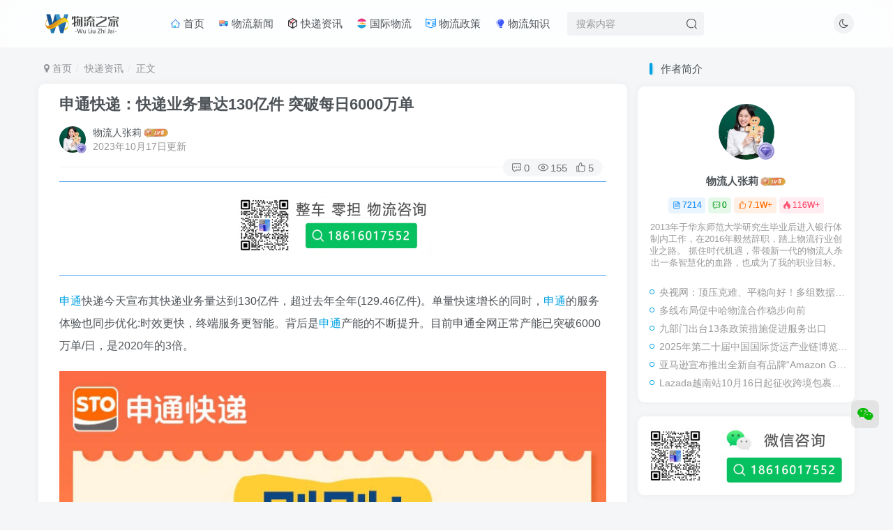

--- FILE ---
content_type: text/html; charset=UTF-8
request_url: http://www.56zj.net/express/17678.html
body_size: 20056
content:
<!DOCTYPE HTML>
<html lang="zh-Hans">
<head>
	<meta charset="UTF-8">
	<link rel="dns-prefetch" href="//apps.bdimg.com">
	<meta http-equiv="X-UA-Compatible" content="IE=edge,chrome=1">
	<meta name="viewport" content="width=device-width, initial-scale=1.0, user-scalable=0, minimum-scale=1.0, maximum-scale=0.0, viewport-fit=cover">
	<meta http-equiv="Cache-Control" content="no-transform" />
	<meta http-equiv="Cache-Control" content="no-siteapp" />
	<meta name='robots' content='max-image-preview:large' />
<title>申通快递：快递业务量达130亿件 突破每日6000万单-物流之家</title><meta name="keywords" content="申通,快递资讯">
<meta name="description" content="申通快递今天宣布其快递业务量达到130亿件，超过去年全年(129.46亿件)。单量快速增长的同时，申通的服务体验也同步优化:时效更快，终端服务更智能。背后是申通产能的不断提升。目前申通全网正常产能已突破6000万单/日，是2020年的3倍。 图源：申通之声公众号 申通快递2023半年度报告显示，今年上半年，申通完成快递业务量77.2亿件，同比增长35.92%；市场占有率为12.97%，同比上升1.">
<link rel="canonical" href="http://www.56zj.net/express/17678.html" /><style id='wp-img-auto-sizes-contain-inline-css' type='text/css'>
img:is([sizes=auto i],[sizes^="auto," i]){contain-intrinsic-size:3000px 1500px}
/*# sourceURL=wp-img-auto-sizes-contain-inline-css */
</style>
<style id='wp-block-library-inline-css' type='text/css'>
:root{--wp-block-synced-color:#7a00df;--wp-block-synced-color--rgb:122,0,223;--wp-bound-block-color:var(--wp-block-synced-color);--wp-editor-canvas-background:#ddd;--wp-admin-theme-color:#007cba;--wp-admin-theme-color--rgb:0,124,186;--wp-admin-theme-color-darker-10:#006ba1;--wp-admin-theme-color-darker-10--rgb:0,107,160.5;--wp-admin-theme-color-darker-20:#005a87;--wp-admin-theme-color-darker-20--rgb:0,90,135;--wp-admin-border-width-focus:2px}@media (min-resolution:192dpi){:root{--wp-admin-border-width-focus:1.5px}}.wp-element-button{cursor:pointer}:root .has-very-light-gray-background-color{background-color:#eee}:root .has-very-dark-gray-background-color{background-color:#313131}:root .has-very-light-gray-color{color:#eee}:root .has-very-dark-gray-color{color:#313131}:root .has-vivid-green-cyan-to-vivid-cyan-blue-gradient-background{background:linear-gradient(135deg,#00d084,#0693e3)}:root .has-purple-crush-gradient-background{background:linear-gradient(135deg,#34e2e4,#4721fb 50%,#ab1dfe)}:root .has-hazy-dawn-gradient-background{background:linear-gradient(135deg,#faaca8,#dad0ec)}:root .has-subdued-olive-gradient-background{background:linear-gradient(135deg,#fafae1,#67a671)}:root .has-atomic-cream-gradient-background{background:linear-gradient(135deg,#fdd79a,#004a59)}:root .has-nightshade-gradient-background{background:linear-gradient(135deg,#330968,#31cdcf)}:root .has-midnight-gradient-background{background:linear-gradient(135deg,#020381,#2874fc)}:root{--wp--preset--font-size--normal:16px;--wp--preset--font-size--huge:42px}.has-regular-font-size{font-size:1em}.has-larger-font-size{font-size:2.625em}.has-normal-font-size{font-size:var(--wp--preset--font-size--normal)}.has-huge-font-size{font-size:var(--wp--preset--font-size--huge)}.has-text-align-center{text-align:center}.has-text-align-left{text-align:left}.has-text-align-right{text-align:right}.has-fit-text{white-space:nowrap!important}#end-resizable-editor-section{display:none}.aligncenter{clear:both}.items-justified-left{justify-content:flex-start}.items-justified-center{justify-content:center}.items-justified-right{justify-content:flex-end}.items-justified-space-between{justify-content:space-between}.screen-reader-text{border:0;clip-path:inset(50%);height:1px;margin:-1px;overflow:hidden;padding:0;position:absolute;width:1px;word-wrap:normal!important}.screen-reader-text:focus{background-color:#ddd;clip-path:none;color:#444;display:block;font-size:1em;height:auto;left:5px;line-height:normal;padding:15px 23px 14px;text-decoration:none;top:5px;width:auto;z-index:100000}html :where(.has-border-color){border-style:solid}html :where([style*=border-top-color]){border-top-style:solid}html :where([style*=border-right-color]){border-right-style:solid}html :where([style*=border-bottom-color]){border-bottom-style:solid}html :where([style*=border-left-color]){border-left-style:solid}html :where([style*=border-width]){border-style:solid}html :where([style*=border-top-width]){border-top-style:solid}html :where([style*=border-right-width]){border-right-style:solid}html :where([style*=border-bottom-width]){border-bottom-style:solid}html :where([style*=border-left-width]){border-left-style:solid}html :where(img[class*=wp-image-]){height:auto;max-width:100%}:where(figure){margin:0 0 1em}html :where(.is-position-sticky){--wp-admin--admin-bar--position-offset:var(--wp-admin--admin-bar--height,0px)}@media screen and (max-width:600px){html :where(.is-position-sticky){--wp-admin--admin-bar--position-offset:0px}}

/*# sourceURL=wp-block-library-inline-css */
</style><style id='wp-block-image-inline-css' type='text/css'>
.wp-block-image>a,.wp-block-image>figure>a{display:inline-block}.wp-block-image img{box-sizing:border-box;height:auto;max-width:100%;vertical-align:bottom}@media not (prefers-reduced-motion){.wp-block-image img.hide{visibility:hidden}.wp-block-image img.show{animation:show-content-image .4s}}.wp-block-image[style*=border-radius] img,.wp-block-image[style*=border-radius]>a{border-radius:inherit}.wp-block-image.has-custom-border img{box-sizing:border-box}.wp-block-image.aligncenter{text-align:center}.wp-block-image.alignfull>a,.wp-block-image.alignwide>a{width:100%}.wp-block-image.alignfull img,.wp-block-image.alignwide img{height:auto;width:100%}.wp-block-image .aligncenter,.wp-block-image .alignleft,.wp-block-image .alignright,.wp-block-image.aligncenter,.wp-block-image.alignleft,.wp-block-image.alignright{display:table}.wp-block-image .aligncenter>figcaption,.wp-block-image .alignleft>figcaption,.wp-block-image .alignright>figcaption,.wp-block-image.aligncenter>figcaption,.wp-block-image.alignleft>figcaption,.wp-block-image.alignright>figcaption{caption-side:bottom;display:table-caption}.wp-block-image .alignleft{float:left;margin:.5em 1em .5em 0}.wp-block-image .alignright{float:right;margin:.5em 0 .5em 1em}.wp-block-image .aligncenter{margin-left:auto;margin-right:auto}.wp-block-image :where(figcaption){margin-bottom:1em;margin-top:.5em}.wp-block-image.is-style-circle-mask img{border-radius:9999px}@supports ((-webkit-mask-image:none) or (mask-image:none)) or (-webkit-mask-image:none){.wp-block-image.is-style-circle-mask img{border-radius:0;-webkit-mask-image:url('data:image/svg+xml;utf8,<svg viewBox="0 0 100 100" xmlns="http://www.w3.org/2000/svg"><circle cx="50" cy="50" r="50"/></svg>');mask-image:url('data:image/svg+xml;utf8,<svg viewBox="0 0 100 100" xmlns="http://www.w3.org/2000/svg"><circle cx="50" cy="50" r="50"/></svg>');mask-mode:alpha;-webkit-mask-position:center;mask-position:center;-webkit-mask-repeat:no-repeat;mask-repeat:no-repeat;-webkit-mask-size:contain;mask-size:contain}}:root :where(.wp-block-image.is-style-rounded img,.wp-block-image .is-style-rounded img){border-radius:9999px}.wp-block-image figure{margin:0}.wp-lightbox-container{display:flex;flex-direction:column;position:relative}.wp-lightbox-container img{cursor:zoom-in}.wp-lightbox-container img:hover+button{opacity:1}.wp-lightbox-container button{align-items:center;backdrop-filter:blur(16px) saturate(180%);background-color:#5a5a5a40;border:none;border-radius:4px;cursor:zoom-in;display:flex;height:20px;justify-content:center;opacity:0;padding:0;position:absolute;right:16px;text-align:center;top:16px;width:20px;z-index:100}@media not (prefers-reduced-motion){.wp-lightbox-container button{transition:opacity .2s ease}}.wp-lightbox-container button:focus-visible{outline:3px auto #5a5a5a40;outline:3px auto -webkit-focus-ring-color;outline-offset:3px}.wp-lightbox-container button:hover{cursor:pointer;opacity:1}.wp-lightbox-container button:focus{opacity:1}.wp-lightbox-container button:focus,.wp-lightbox-container button:hover,.wp-lightbox-container button:not(:hover):not(:active):not(.has-background){background-color:#5a5a5a40;border:none}.wp-lightbox-overlay{box-sizing:border-box;cursor:zoom-out;height:100vh;left:0;overflow:hidden;position:fixed;top:0;visibility:hidden;width:100%;z-index:100000}.wp-lightbox-overlay .close-button{align-items:center;cursor:pointer;display:flex;justify-content:center;min-height:40px;min-width:40px;padding:0;position:absolute;right:calc(env(safe-area-inset-right) + 16px);top:calc(env(safe-area-inset-top) + 16px);z-index:5000000}.wp-lightbox-overlay .close-button:focus,.wp-lightbox-overlay .close-button:hover,.wp-lightbox-overlay .close-button:not(:hover):not(:active):not(.has-background){background:none;border:none}.wp-lightbox-overlay .lightbox-image-container{height:var(--wp--lightbox-container-height);left:50%;overflow:hidden;position:absolute;top:50%;transform:translate(-50%,-50%);transform-origin:top left;width:var(--wp--lightbox-container-width);z-index:9999999999}.wp-lightbox-overlay .wp-block-image{align-items:center;box-sizing:border-box;display:flex;height:100%;justify-content:center;margin:0;position:relative;transform-origin:0 0;width:100%;z-index:3000000}.wp-lightbox-overlay .wp-block-image img{height:var(--wp--lightbox-image-height);min-height:var(--wp--lightbox-image-height);min-width:var(--wp--lightbox-image-width);width:var(--wp--lightbox-image-width)}.wp-lightbox-overlay .wp-block-image figcaption{display:none}.wp-lightbox-overlay button{background:none;border:none}.wp-lightbox-overlay .scrim{background-color:#fff;height:100%;opacity:.9;position:absolute;width:100%;z-index:2000000}.wp-lightbox-overlay.active{visibility:visible}@media not (prefers-reduced-motion){.wp-lightbox-overlay.active{animation:turn-on-visibility .25s both}.wp-lightbox-overlay.active img{animation:turn-on-visibility .35s both}.wp-lightbox-overlay.show-closing-animation:not(.active){animation:turn-off-visibility .35s both}.wp-lightbox-overlay.show-closing-animation:not(.active) img{animation:turn-off-visibility .25s both}.wp-lightbox-overlay.zoom.active{animation:none;opacity:1;visibility:visible}.wp-lightbox-overlay.zoom.active .lightbox-image-container{animation:lightbox-zoom-in .4s}.wp-lightbox-overlay.zoom.active .lightbox-image-container img{animation:none}.wp-lightbox-overlay.zoom.active .scrim{animation:turn-on-visibility .4s forwards}.wp-lightbox-overlay.zoom.show-closing-animation:not(.active){animation:none}.wp-lightbox-overlay.zoom.show-closing-animation:not(.active) .lightbox-image-container{animation:lightbox-zoom-out .4s}.wp-lightbox-overlay.zoom.show-closing-animation:not(.active) .lightbox-image-container img{animation:none}.wp-lightbox-overlay.zoom.show-closing-animation:not(.active) .scrim{animation:turn-off-visibility .4s forwards}}@keyframes show-content-image{0%{visibility:hidden}99%{visibility:hidden}to{visibility:visible}}@keyframes turn-on-visibility{0%{opacity:0}to{opacity:1}}@keyframes turn-off-visibility{0%{opacity:1;visibility:visible}99%{opacity:0;visibility:visible}to{opacity:0;visibility:hidden}}@keyframes lightbox-zoom-in{0%{transform:translate(calc((-100vw + var(--wp--lightbox-scrollbar-width))/2 + var(--wp--lightbox-initial-left-position)),calc(-50vh + var(--wp--lightbox-initial-top-position))) scale(var(--wp--lightbox-scale))}to{transform:translate(-50%,-50%) scale(1)}}@keyframes lightbox-zoom-out{0%{transform:translate(-50%,-50%) scale(1);visibility:visible}99%{visibility:visible}to{transform:translate(calc((-100vw + var(--wp--lightbox-scrollbar-width))/2 + var(--wp--lightbox-initial-left-position)),calc(-50vh + var(--wp--lightbox-initial-top-position))) scale(var(--wp--lightbox-scale));visibility:hidden}}
/*# sourceURL=http://www.56zj.net/wp-includes/blocks/image/style.min.css */
</style>
<style id='wp-block-paragraph-inline-css' type='text/css'>
.is-small-text{font-size:.875em}.is-regular-text{font-size:1em}.is-large-text{font-size:2.25em}.is-larger-text{font-size:3em}.has-drop-cap:not(:focus):first-letter{float:left;font-size:8.4em;font-style:normal;font-weight:100;line-height:.68;margin:.05em .1em 0 0;text-transform:uppercase}body.rtl .has-drop-cap:not(:focus):first-letter{float:none;margin-left:.1em}p.has-drop-cap.has-background{overflow:hidden}:root :where(p.has-background){padding:1.25em 2.375em}:where(p.has-text-color:not(.has-link-color)) a{color:inherit}p.has-text-align-left[style*="writing-mode:vertical-lr"],p.has-text-align-right[style*="writing-mode:vertical-rl"]{rotate:180deg}
/*# sourceURL=http://www.56zj.net/wp-includes/blocks/paragraph/style.min.css */
</style>
<style id='global-styles-inline-css' type='text/css'>
:root{--wp--preset--aspect-ratio--square: 1;--wp--preset--aspect-ratio--4-3: 4/3;--wp--preset--aspect-ratio--3-4: 3/4;--wp--preset--aspect-ratio--3-2: 3/2;--wp--preset--aspect-ratio--2-3: 2/3;--wp--preset--aspect-ratio--16-9: 16/9;--wp--preset--aspect-ratio--9-16: 9/16;--wp--preset--color--black: #000000;--wp--preset--color--cyan-bluish-gray: #abb8c3;--wp--preset--color--white: #ffffff;--wp--preset--color--pale-pink: #f78da7;--wp--preset--color--vivid-red: #cf2e2e;--wp--preset--color--luminous-vivid-orange: #ff6900;--wp--preset--color--luminous-vivid-amber: #fcb900;--wp--preset--color--light-green-cyan: #7bdcb5;--wp--preset--color--vivid-green-cyan: #00d084;--wp--preset--color--pale-cyan-blue: #8ed1fc;--wp--preset--color--vivid-cyan-blue: #0693e3;--wp--preset--color--vivid-purple: #9b51e0;--wp--preset--gradient--vivid-cyan-blue-to-vivid-purple: linear-gradient(135deg,rgb(6,147,227) 0%,rgb(155,81,224) 100%);--wp--preset--gradient--light-green-cyan-to-vivid-green-cyan: linear-gradient(135deg,rgb(122,220,180) 0%,rgb(0,208,130) 100%);--wp--preset--gradient--luminous-vivid-amber-to-luminous-vivid-orange: linear-gradient(135deg,rgb(252,185,0) 0%,rgb(255,105,0) 100%);--wp--preset--gradient--luminous-vivid-orange-to-vivid-red: linear-gradient(135deg,rgb(255,105,0) 0%,rgb(207,46,46) 100%);--wp--preset--gradient--very-light-gray-to-cyan-bluish-gray: linear-gradient(135deg,rgb(238,238,238) 0%,rgb(169,184,195) 100%);--wp--preset--gradient--cool-to-warm-spectrum: linear-gradient(135deg,rgb(74,234,220) 0%,rgb(151,120,209) 20%,rgb(207,42,186) 40%,rgb(238,44,130) 60%,rgb(251,105,98) 80%,rgb(254,248,76) 100%);--wp--preset--gradient--blush-light-purple: linear-gradient(135deg,rgb(255,206,236) 0%,rgb(152,150,240) 100%);--wp--preset--gradient--blush-bordeaux: linear-gradient(135deg,rgb(254,205,165) 0%,rgb(254,45,45) 50%,rgb(107,0,62) 100%);--wp--preset--gradient--luminous-dusk: linear-gradient(135deg,rgb(255,203,112) 0%,rgb(199,81,192) 50%,rgb(65,88,208) 100%);--wp--preset--gradient--pale-ocean: linear-gradient(135deg,rgb(255,245,203) 0%,rgb(182,227,212) 50%,rgb(51,167,181) 100%);--wp--preset--gradient--electric-grass: linear-gradient(135deg,rgb(202,248,128) 0%,rgb(113,206,126) 100%);--wp--preset--gradient--midnight: linear-gradient(135deg,rgb(2,3,129) 0%,rgb(40,116,252) 100%);--wp--preset--font-size--small: 13px;--wp--preset--font-size--medium: 20px;--wp--preset--font-size--large: 36px;--wp--preset--font-size--x-large: 42px;--wp--preset--spacing--20: 0.44rem;--wp--preset--spacing--30: 0.67rem;--wp--preset--spacing--40: 1rem;--wp--preset--spacing--50: 1.5rem;--wp--preset--spacing--60: 2.25rem;--wp--preset--spacing--70: 3.38rem;--wp--preset--spacing--80: 5.06rem;--wp--preset--shadow--natural: 6px 6px 9px rgba(0, 0, 0, 0.2);--wp--preset--shadow--deep: 12px 12px 50px rgba(0, 0, 0, 0.4);--wp--preset--shadow--sharp: 6px 6px 0px rgba(0, 0, 0, 0.2);--wp--preset--shadow--outlined: 6px 6px 0px -3px rgb(255, 255, 255), 6px 6px rgb(0, 0, 0);--wp--preset--shadow--crisp: 6px 6px 0px rgb(0, 0, 0);}:where(.is-layout-flex){gap: 0.5em;}:where(.is-layout-grid){gap: 0.5em;}body .is-layout-flex{display: flex;}.is-layout-flex{flex-wrap: wrap;align-items: center;}.is-layout-flex > :is(*, div){margin: 0;}body .is-layout-grid{display: grid;}.is-layout-grid > :is(*, div){margin: 0;}:where(.wp-block-columns.is-layout-flex){gap: 2em;}:where(.wp-block-columns.is-layout-grid){gap: 2em;}:where(.wp-block-post-template.is-layout-flex){gap: 1.25em;}:where(.wp-block-post-template.is-layout-grid){gap: 1.25em;}.has-black-color{color: var(--wp--preset--color--black) !important;}.has-cyan-bluish-gray-color{color: var(--wp--preset--color--cyan-bluish-gray) !important;}.has-white-color{color: var(--wp--preset--color--white) !important;}.has-pale-pink-color{color: var(--wp--preset--color--pale-pink) !important;}.has-vivid-red-color{color: var(--wp--preset--color--vivid-red) !important;}.has-luminous-vivid-orange-color{color: var(--wp--preset--color--luminous-vivid-orange) !important;}.has-luminous-vivid-amber-color{color: var(--wp--preset--color--luminous-vivid-amber) !important;}.has-light-green-cyan-color{color: var(--wp--preset--color--light-green-cyan) !important;}.has-vivid-green-cyan-color{color: var(--wp--preset--color--vivid-green-cyan) !important;}.has-pale-cyan-blue-color{color: var(--wp--preset--color--pale-cyan-blue) !important;}.has-vivid-cyan-blue-color{color: var(--wp--preset--color--vivid-cyan-blue) !important;}.has-vivid-purple-color{color: var(--wp--preset--color--vivid-purple) !important;}.has-black-background-color{background-color: var(--wp--preset--color--black) !important;}.has-cyan-bluish-gray-background-color{background-color: var(--wp--preset--color--cyan-bluish-gray) !important;}.has-white-background-color{background-color: var(--wp--preset--color--white) !important;}.has-pale-pink-background-color{background-color: var(--wp--preset--color--pale-pink) !important;}.has-vivid-red-background-color{background-color: var(--wp--preset--color--vivid-red) !important;}.has-luminous-vivid-orange-background-color{background-color: var(--wp--preset--color--luminous-vivid-orange) !important;}.has-luminous-vivid-amber-background-color{background-color: var(--wp--preset--color--luminous-vivid-amber) !important;}.has-light-green-cyan-background-color{background-color: var(--wp--preset--color--light-green-cyan) !important;}.has-vivid-green-cyan-background-color{background-color: var(--wp--preset--color--vivid-green-cyan) !important;}.has-pale-cyan-blue-background-color{background-color: var(--wp--preset--color--pale-cyan-blue) !important;}.has-vivid-cyan-blue-background-color{background-color: var(--wp--preset--color--vivid-cyan-blue) !important;}.has-vivid-purple-background-color{background-color: var(--wp--preset--color--vivid-purple) !important;}.has-black-border-color{border-color: var(--wp--preset--color--black) !important;}.has-cyan-bluish-gray-border-color{border-color: var(--wp--preset--color--cyan-bluish-gray) !important;}.has-white-border-color{border-color: var(--wp--preset--color--white) !important;}.has-pale-pink-border-color{border-color: var(--wp--preset--color--pale-pink) !important;}.has-vivid-red-border-color{border-color: var(--wp--preset--color--vivid-red) !important;}.has-luminous-vivid-orange-border-color{border-color: var(--wp--preset--color--luminous-vivid-orange) !important;}.has-luminous-vivid-amber-border-color{border-color: var(--wp--preset--color--luminous-vivid-amber) !important;}.has-light-green-cyan-border-color{border-color: var(--wp--preset--color--light-green-cyan) !important;}.has-vivid-green-cyan-border-color{border-color: var(--wp--preset--color--vivid-green-cyan) !important;}.has-pale-cyan-blue-border-color{border-color: var(--wp--preset--color--pale-cyan-blue) !important;}.has-vivid-cyan-blue-border-color{border-color: var(--wp--preset--color--vivid-cyan-blue) !important;}.has-vivid-purple-border-color{border-color: var(--wp--preset--color--vivid-purple) !important;}.has-vivid-cyan-blue-to-vivid-purple-gradient-background{background: var(--wp--preset--gradient--vivid-cyan-blue-to-vivid-purple) !important;}.has-light-green-cyan-to-vivid-green-cyan-gradient-background{background: var(--wp--preset--gradient--light-green-cyan-to-vivid-green-cyan) !important;}.has-luminous-vivid-amber-to-luminous-vivid-orange-gradient-background{background: var(--wp--preset--gradient--luminous-vivid-amber-to-luminous-vivid-orange) !important;}.has-luminous-vivid-orange-to-vivid-red-gradient-background{background: var(--wp--preset--gradient--luminous-vivid-orange-to-vivid-red) !important;}.has-very-light-gray-to-cyan-bluish-gray-gradient-background{background: var(--wp--preset--gradient--very-light-gray-to-cyan-bluish-gray) !important;}.has-cool-to-warm-spectrum-gradient-background{background: var(--wp--preset--gradient--cool-to-warm-spectrum) !important;}.has-blush-light-purple-gradient-background{background: var(--wp--preset--gradient--blush-light-purple) !important;}.has-blush-bordeaux-gradient-background{background: var(--wp--preset--gradient--blush-bordeaux) !important;}.has-luminous-dusk-gradient-background{background: var(--wp--preset--gradient--luminous-dusk) !important;}.has-pale-ocean-gradient-background{background: var(--wp--preset--gradient--pale-ocean) !important;}.has-electric-grass-gradient-background{background: var(--wp--preset--gradient--electric-grass) !important;}.has-midnight-gradient-background{background: var(--wp--preset--gradient--midnight) !important;}.has-small-font-size{font-size: var(--wp--preset--font-size--small) !important;}.has-medium-font-size{font-size: var(--wp--preset--font-size--medium) !important;}.has-large-font-size{font-size: var(--wp--preset--font-size--large) !important;}.has-x-large-font-size{font-size: var(--wp--preset--font-size--x-large) !important;}
/*# sourceURL=global-styles-inline-css */
</style>

<style id='classic-theme-styles-inline-css' type='text/css'>
/*! This file is auto-generated */
.wp-block-button__link{color:#fff;background-color:#32373c;border-radius:9999px;box-shadow:none;text-decoration:none;padding:calc(.667em + 2px) calc(1.333em + 2px);font-size:1.125em}.wp-block-file__button{background:#32373c;color:#fff;text-decoration:none}
/*# sourceURL=/wp-includes/css/classic-themes.min.css */
</style>
<link rel='stylesheet' id='_bootstrap-css' href='http://www.56zj.net/wp-content/themes/zibll%20V6.5/css/bootstrap.min.css?ver=6.5' type='text/css' media='all' />
<link rel='stylesheet' id='_fontawesome-css' href='http://www.56zj.net/wp-content/themes/zibll%20V6.5/css/font-awesome.min.css?ver=6.5' type='text/css' media='all' />
<link rel='stylesheet' id='_main-css' href='http://www.56zj.net/wp-content/themes/zibll%20V6.5/css/main.min.css?ver=6.5' type='text/css' media='all' />
<script type="text/javascript" src="http://www.56zj.net/wp-content/themes/zibll%20V6.5/js/libs/jquery.min.js?ver=6.5" id="jquery-js"></script>
<link rel='shortcut icon' href='http://www.56zj.net/wp-content/uploads/2022/09/logo.png'><link rel='icon' href='http://www.56zj.net/wp-content/uploads/2022/09/logo.png'><link rel='apple-touch-icon-precomposed' href='http://www.56zj.net/wp-content/uploads/2022/09/logo.png'><meta name='msapplication-TileImage' content='http://www.56zj.net/wp-content/uploads/2022/09/logo.png'><style>:root{--theme-color:#00a2e3;--focus-shadow-color:rgba(0,162,227,.4);--focus-color-opacity1:rgba(0,162,227,.1);--main-radius:10px;--mian-max-width:1200px;}.posts-item .item-heading>a {font-weight: bold;color: unset;}.lazyloaded{--lazy-animation: lazy_fade;}@media (max-width:640px) {
		.meta-right .meta-view{
			display: unset !important;
		}
	}</style><meta name='apple-mobile-web-app-title' content='物流之家'><!--[if IE]><script src="http://www.56zj.net/wp-content/themes/zibll%20V6.5/js/libs/html5.min.js"></script><![endif]--><noscript><style>.perfmatters-lazy[data-src]{display:none !important;}</style></noscript><style>.perfmatters-lazy.pmloaded,.perfmatters-lazy.pmloaded>img,.perfmatters-lazy>img.pmloaded,.perfmatters-lazy[data-ll-status=entered]{animation:500ms pmFadeIn}@keyframes pmFadeIn{0%{opacity:0}100%{opacity:1}}body .perfmatters-lazy-css-bg:not([data-ll-status=entered]),body .perfmatters-lazy-css-bg:not([data-ll-status=entered]) *,body .perfmatters-lazy-css-bg:not([data-ll-status=entered])::before,body .perfmatters-lazy-css-bg:not([data-ll-status=entered])::after{background-image:none!important;will-change:transform;transition:opacity 0.025s ease-in,transform 0.025s ease-in!important;}</style>	</head>
<body class="wp-singular post-template-default single single-post postid-17678 single-format-standard wp-theme-zibllV65 white-theme nav-fixed site-layout-2">
	<div class="qjl qj_loading" style="position: fixed;background:var(--main-bg-color);width: 100%;margin-top:-150px;height:300%;z-index: 99999999"><div style="position:fixed;top:0;left:0;bottom:0;right:0;display:flex;align-items:center;justify-content:center"></div></div>	    <header class="header header-layout-2">
        <nav class="navbar navbar-top center">
            <div class="container-fluid container-header">
                <div class="navbar-header">
			<div class="navbar-brand"><a class="navbar-logo" href="http://www.56zj.net" title="物流之家新闻网-最新物流新闻|物流资讯|物流政策|物流网-匡匡奈斯物流科技"><img src="http://www.56zj.net/wp-content/uploads/2022/09/日间stulogo.png" switch-src="http://www.56zj.net/wp-content/uploads/2022/09/夜间1stulogo.png" alt="物流之家新闻网-最新物流新闻|物流资讯|物流政策|物流网-匡匡奈斯物流科技" >
			</a></div>
			<button type="button" data-toggle-class data-target=".mobile-navbar" class="navbar-toggle"><svg class="icon em12" aria-hidden="true" data-viewBox="0 0 1024 1024" viewBox="0 0 1024 1024"><use xlink:href="#icon-menu"></use></svg></button><a class="main-search-btn navbar-toggle" href="javascript:;"><svg class="icon" aria-hidden="true"><use xlink:href="#icon-search"></use></svg></a>
		</div>                <div class="collapse navbar-collapse">
                    <ul class="nav navbar-nav"><li id="menu-item-21" class="menu-item menu-item-type-custom menu-item-object-custom menu-item-home menu-item-21"><a href="http://www.56zj.net/"><svg class="icon" aria-hidden="true"><use xlink:href="#icon-shouye"></use></svg> 首页</a></li>
<li id="menu-item-22" class="menu-item menu-item-type-taxonomy menu-item-object-category menu-item-22"><a href="http://www.56zj.net/logistics"><svg class="icon" aria-hidden="true"><use xlink:href="#icon-xianxingkache"></use></svg> 物流新闻</a></li>
<li id="menu-item-24" class="menu-item menu-item-type-taxonomy menu-item-object-category current-post-ancestor current-menu-parent current-post-parent menu-item-24"><a href="http://www.56zj.net/express"><svg class="icon" aria-hidden="true"><use xlink:href="#icon-kuaidi"></use></svg> 快递资讯</a></li>
<li id="menu-item-185" class="menu-item menu-item-type-taxonomy menu-item-object-category menu-item-185"><a href="http://www.56zj.net/international"><svg class="icon" aria-hidden="true"><use xlink:href="#icon-guojihuoyun"></use></svg> 国际物流</a></li>
<li id="menu-item-27" class="menu-item menu-item-type-taxonomy menu-item-object-category menu-item-27"><a href="http://www.56zj.net/policy"><svg class="icon" aria-hidden="true"><use xlink:href="#icon-zhengce1"></use></svg> 物流政策</a></li>
<li id="menu-item-26" class="menu-item menu-item-type-taxonomy menu-item-object-category menu-item-26"><a href="http://www.56zj.net/knowledge"><svg class="icon" aria-hidden="true"><use xlink:href="#icon-zhishiku1"></use></svg> 物流知识</a></li>
</ul><form method="get" class="navbar-form navbar-left hover-show" action="http://www.56zj.net/"><div class="form-group relative dropdown"><input type="text" class="form-control search-input focus-show" name="s" placeholder="搜索内容"><div class="abs-right muted-3-color"><button type="submit" tabindex="3" class="null"><svg class="icon" aria-hidden="true"><use xlink:href="#icon-search"></use></svg></button></div><div class=" lazyload" remote-box="http://www.56zj.net/wp-admin/admin-ajax.php?action=menu_search" lazyload-action="ias"> </div></div></form><div class="navbar-form navbar-right hide show-nav-but" style="margin-right:-20px;"><a data-toggle-class data-target=".nav.navbar-nav" href="javascript:;" class="but"><svg class="" aria-hidden="true" data-viewBox="0 0 1024 1024" viewBox="0 0 1024 1024"><use xlink:href="#icon-menu_2"></use></svg></a></div><div class="navbar-form navbar-right"><a href="javascript:;" class="toggle-theme toggle-radius"><i class="fa fa-toggle-theme"></i></a></div><div class="navbar-form navbar-right navbar-text">
					<ul class="list-inline splitters relative">
						
					</ul>
				</div>                </div>
            </div>
        </nav>
    </header>

    <div class="mobile-header">
        <nav mini-touch="mobile-nav" touch-direction="left" class="mobile-navbar visible-xs-block scroll-y mini-scrollbar left">
            <a href="javascript:;" class="toggle-theme toggle-radius"><i class="fa fa-toggle-theme"></i></a><ul class="mobile-menus theme-box"><li class="menu-item menu-item-type-custom menu-item-object-custom menu-item-home menu-item-21"><a href="http://www.56zj.net/"><svg class="icon" aria-hidden="true"><use xlink:href="#icon-shouye"></use></svg> 首页</a></li>
<li class="menu-item menu-item-type-taxonomy menu-item-object-category menu-item-22"><a href="http://www.56zj.net/logistics"><svg class="icon" aria-hidden="true"><use xlink:href="#icon-xianxingkache"></use></svg> 物流新闻</a></li>
<li class="menu-item menu-item-type-taxonomy menu-item-object-category current-post-ancestor current-menu-parent current-post-parent menu-item-24"><a href="http://www.56zj.net/express"><svg class="icon" aria-hidden="true"><use xlink:href="#icon-kuaidi"></use></svg> 快递资讯</a></li>
<li class="menu-item menu-item-type-taxonomy menu-item-object-category menu-item-185"><a href="http://www.56zj.net/international"><svg class="icon" aria-hidden="true"><use xlink:href="#icon-guojihuoyun"></use></svg> 国际物流</a></li>
<li class="menu-item menu-item-type-taxonomy menu-item-object-category menu-item-27"><a href="http://www.56zj.net/policy"><svg class="icon" aria-hidden="true"><use xlink:href="#icon-zhengce1"></use></svg> 物流政策</a></li>
<li class="menu-item menu-item-type-taxonomy menu-item-object-category menu-item-26"><a href="http://www.56zj.net/knowledge"><svg class="icon" aria-hidden="true"><use xlink:href="#icon-zhishiku1"></use></svg> 物流知识</a></li>
</ul><div class="posts-nav-box" data-title="文章目录"></div><div class="mobile-nav-widget"></div>        </nav>
        <div class="fixed-body" data-close=".mobile-navbar"></div>
    </div>
    <div class="container fluid-widget"></div><main role="main" class="container">
    <div class="content-wrap">
        <div class="content-layout">
            <ul class="breadcrumb">
		<li><a href="http://www.56zj.net"><i class="fa fa-map-marker"></i> 首页</a></li><li>
		<a href="http://www.56zj.net/express">快递资讯</a> </li><li> 正文</li></ul><article class="article main-bg theme-box box-body radius8 main-shadow"><div class="article-header theme-box clearfix relative"><h1 class="article-title"> <a href="http://www.56zj.net/express/17678.html">申通快递：快递业务量达130亿件 突破每日6000万单</a></h1><div class="article-avatar"><div class="user-info flex ac article-avatar"><a href="http://www.56zj.net/author/1"><span class="avatar-img"><img alt="物流人张莉的头像-物流之家" src="http://www.56zj.net/wp-content/themes/zibll%20V6.5/img/avatar-default.png" data-src="//www.56zj.net/wp-content/uploads/2022/09/微信图片_20220927194419.jpg" class="lazyload avatar avatar-id-1"><img class="lazyload avatar-badge" src="http://www.56zj.net/wp-content/themes/zibll%20V6.5/img/thumbnail.svg" data-src="http://www.56zj.net/wp-content/themes/zibll%20V6.5/img/vip-2.svg" data-toggle="tooltip" title="钻石会员" alt="钻石会员"></span></a><div class="user-right flex flex1 ac jsb ml10"><div class="flex1"><name class="flex ac flex1"><a class="display-name text-ellipsis " href="http://www.56zj.net/author/1">物流人张莉</a><img  class="lazyload img-icon ml3" src="http://www.56zj.net/wp-content/themes/zibll%20V6.5/img/thumbnail-null.svg" data-src="http://www.56zj.net/wp-content/themes/zibll%20V6.5/img/user-level-6.png" data-toggle="tooltip" title="LV6" alt="LV6"></name><div class="px12-sm muted-2-color text-ellipsis"><span data-toggle="tooltip" data-placement="bottom" title="2023年10月17日 13:30发布">2023年10月17日更新</span></div></div><div class="flex0 user-action"></div></div></div><div class="relative"><i class="line-form-line"></i><div class="flex ac single-metabox abs-right"><div class="post-metas"><item class="meta-comm"><a data-toggle="tooltip" title="去评论" href="javascript:(scrollTo('#comments',-50));"><svg class="icon" aria-hidden="true"><use xlink:href="#icon-comment"></use></svg>0</a></item><item class="meta-view"><svg class="icon" aria-hidden="true"><use xlink:href="#icon-view"></use></svg>155</item><item class="meta-like"><svg class="icon" aria-hidden="true"><use xlink:href="#icon-like"></use></svg>5</item></div><div class="clearfix ml6"></div></div></div></div></div>    <div class="article-content">
                <hr color="#48A2FF" size="1">
<table border="0" width="100%" cellspacing="20">
	<tr>
		<td>
		<p align="center">
		<img border="0" src="http://www.56zj.net/wp-content/uploads/2023/08/a0b050259034.png" width="301" height="84"></td>

	</tr>
</table>
<hr color="#48A2FF" size="1">        <div data-nav="posts"class="theme-box wp-posts-content">
            
<p><span class='wp_keywordlink_affiliate'><a href="http://www.56zj.net/tag/%e7%94%b3%e9%80%9a" title="View all posts in 申通" target="_blank">申通</a></span>快递今天宣布其快递业务量达到130亿件，超过去年全年(129.46亿件)。单量快速增长的同时，<span class='wp_keywordlink_affiliate'><a href="http://www.56zj.net/tag/%e7%94%b3%e9%80%9a" title="View all posts in 申通" target="_blank">申通</a></span>的服务体验也同步优化:时效更快，终端服务更智能。背后是<span class='wp_keywordlink_affiliate'><a href="http://www.56zj.net/tag/%e7%94%b3%e9%80%9a" title="View all posts in 申通" target="_blank">申通</a></span>产能的不断提升。目前申通全网正常产能已突破6000万单/日，是2020年的3倍。</p>



<figure class="wp-block-image"><img decoding="async" src="http://www.56zj.net/wp-content/themes/zibll%20V6.5/img/thumbnail-lg.svg" data-src="http://www.56zj.net/wp-content/uploads/2023/10/57_1697512282.png" alt="format.jpg" /></figure>



<p>图源：申通之声公众号</p>



<p>申通快递2023半年度报告显示，今年上半年，申通完成快递业务量77.2亿件，同比增长35.92%；市场占有率为12.97%，同比上升1.88个百分点。报告期内，公司实现营业收入190.86亿元，同比增长27.58%；归属于上市公司股东的净利润2.18亿元，同比增长15.73%。</p>



<p>值得一提的是，全国工商联发布的2023中国民营企业500强报告显示，京东集团、阿里巴巴、恒力集团位列前三。顺丰、菜鸟、圆通、韵达、中通、申通、极兔等企业纷纷入围“民营企业500强”和“服务业民营企业100强”榜单。申通时隔两年重回榜单，以337亿元营收排名第369位。</p>



<figure class="wp-block-image"><img decoding="async" src="http://www.56zj.net/wp-content/themes/zibll%20V6.5/img/thumbnail-lg.svg" data-src="http://www.56zj.net/wp-content/uploads/2023/10/57_1697512413.png" alt="format.jpg" /></figure>



<p>申通快递2023半年度报告</p>



<p>图源：申通之声公众号</p>



<p>申通快递此前公告显示，今年8月，其快递服务业务收入31.88亿元，同比增长7.63%；业务量15.21亿票，同比增长24.04%；快递服务票收入2.10元，同比下降13.22%。</p>



<p>国家邮政局发布的《2023年9月中国快递发展指数报告》显示，今年9月，快递发展规模指数为434.3，同比上升12.7%。从分项指标来看，预计9月份快递业务量增长20%左右，业务收入增长14%左右。前三季度预计快递业务量和业务收入分别增长约16.4%和11%，远超去年同期水平。</p>



<p><a href="http://www.56zj.net/wp-content/plugins/cp-link-open/link.php?a=amF2YXNjcmlwdDp2b2lkKDAp"></a></p>
                    </div>
        <div class="em09 muted-3-color"><div><span>©</span> 版权声明</div><div class="posts-copyright">免责声明：本站为非盈利性网站，所发布的一切文章仅限用于学习和研究目的；不得将上述内容用于商业或者非法用途，否则，一切后果请用户自负。本站信息来自网络，版权争议与本站无关，如有侵权，请联系zhangli@kknice.com，我们将尽快删除相关文章。您必须在下载后的24个小时之内，从您的电脑中彻底删除上述内容。访问和下载本站内容，说明您已同意上述条款。</div></div><div class="text-center theme-box muted-3-color box-body separator em09">THE END</div><div class="theme-box article-tags"><a class="but ml6 radius c-blue" title="查看更多分类文章" href="http://www.56zj.net/express"><i class="fa fa-folder-open-o" aria-hidden="true"></i>快递资讯</a><br><a href="http://www.56zj.net/tag/%e7%94%b3%e9%80%9a" title="查看此标签更多文章" class="but ml6 radius"># 申通</a></div>    </div>
    <div class="text-center muted-3-color box-body em09">喜欢就支持一下吧</div><div class="text-center post-actions"><a href="javascript:;" data-action="like" class="action action-like" data-pid="17678"><svg class="icon" aria-hidden="true"><use xlink:href="#icon-like"></use></svg><text>点赞</text><count>5</count></a><span class="hover-show dropup action action-share">
        <svg class="icon" aria-hidden="true"><use xlink:href="#icon-share"></use></svg><text>分享</text><div class="zib-widget hover-show-con share-button dropdown-menu"><div><a class="share-btn qzone"  target="_blank" title="QQ空间" href="https://sns.qzone.qq.com/cgi-bin/qzshare/cgi_qzshare_onekey?url=http://www.56zj.net/express/17678.html&#38;title=申通快递：快递业务量达130亿件 突破每日6000万单-物流之家&#38;pics=http://www.56zj.net/wp-content/uploads/2023/10/57_1697512282-e1697520640434.png&#38;summary=申通快递今天宣布其快递业务量达到130亿件，超过去年全年(129.46亿件)。单量快速增长的同时，申通的服务体验也同步优化:时效更快，终端服务更智能。背后是申通产能的不断提升。目前申通全网正常产能已突破6000万单/日，是2020年的3倍。 图源：申通之声公众号 申通快递2023半年度报告显示，今年上半年，申通完成快递业务量77.2亿件，同比增长35.9..."><icon><svg class="icon" aria-hidden="true"><use xlink:href="#icon-qzone-color"></use></svg></icon><text>QQ空间<text></a><a class="share-btn weibo"  target="_blank" title="微博" href="https://service.weibo.com/share/share.php?url=http://www.56zj.net/express/17678.html&#38;title=申通快递：快递业务量达130亿件 突破每日6000万单-物流之家&#38;pic=http://www.56zj.net/wp-content/uploads/2023/10/57_1697512282-e1697520640434.png&#38;searchPic=false"><icon><svg class="icon" aria-hidden="true"><use xlink:href="#icon-weibo-color"></use></svg></icon><text>微博<text></a><a class="share-btn qq"  target="_blank" title="QQ好友" href="https://connect.qq.com/widget/shareqq/index.html?url=http://www.56zj.net/express/17678.html&#38;title=申通快递：快递业务量达130亿件 突破每日6000万单-物流之家&#38;pics=http://www.56zj.net/wp-content/uploads/2023/10/57_1697512282-e1697520640434.png&#38;desc=申通快递今天宣布其快递业务量达到130亿件，超过去年全年(129.46亿件)。单量快速增长的同时，申通的服务体验也同步优化:时效更快，终端服务更智能。背后是申通产能的不断提升。目前申通全网正常产能已突破6000万单/日，是2020年的3倍。 图源：申通之声公众号 申通快递2023半年度报告显示，今年上半年，申通完成快递业务量77.2亿件，同比增长35.9..."><icon><svg class="icon" aria-hidden="true"><use xlink:href="#icon-qq-color"></use></svg></icon><text>QQ好友<text></a><a class="share-btn poster" poster-share="17678" title="海报分享" href="javascript:;"><icon><svg class="icon" aria-hidden="true"><use xlink:href="#icon-poster-color"></use></svg></icon><text>海报分享<text></a><a class="share-btn copy" data-clipboard-text="http://www.56zj.net/express/17678.html" data-clipboard-tag="链接" title="复制链接" href="javascript:;"><icon><svg class="icon" aria-hidden="true"><use xlink:href="#icon-copy-color"></use></svg></icon><text>复制链接<text></a></div></div></span></div></article><div class="yiyan-box main-bg theme-box text-center box-body radius8 main-shadow"><div data-toggle="tooltip" data-original-title="点击切换一言" class="yiyan"></div></div>    <div class="theme-box" style="height:99px">
        <nav class="article-nav">
            <div class="main-bg box-body radius8 main-shadow">
                <a href="http://www.56zj.net/express/17673.html">
                    <p class="muted-2-color"><i class="fa fa-angle-left em12"></i><i class="fa fa-angle-left em12 mr6"></i>上一篇</p>
                    <div class="text-ellipsis-2">
                        京东快递港澳快递服务全面升级完成                    </div>
                </a>
            </div>
            <div class="main-bg box-body radius8 main-shadow">
                <a href="http://www.56zj.net/express/17695.html">
                    <p class="muted-2-color">下一篇<i class="fa fa-angle-right em12 ml6"></i><i class="fa fa-angle-right em12"></i></p>
                    <div class="text-ellipsis-2">
                        国家邮政局发布《2023年度邮政行业科技英才、技术能手推进计划入选名单》                    </div>
                </a>
            </div>
        </nav>
    </div>
<div class="theme-box relates">
            <div class="box-body notop">
                <div class="title-theme">相关推荐</div>
            </div><div class="zib-widget"><ul class="no-thumb"><div class="posts-mini"><div class="mr10"><div class="item-thumbnail"><a target="_blank" href="http://www.56zj.net/express/13582.html"><img src="http://www.56zj.net/wp-content/themes/zibll%20V6.5/img/thumbnail.svg" data-src="http://www.56zj.net/wp-content/uploads/2023/06/57_1688012907-300x273.png" alt="货拉拉跑腿在成都、苏州、佛山、杭州、重庆开放接单-物流之家" class="lazyload fit-cover radius8"></a></div></div><div class="posts-mini-con flex xx flex1 jsb"><h2 class="item-heading text-ellipsis-2"><a  target="_blank" href="http://www.56zj.net/express/13582.html">货拉拉跑腿在成都、苏州、佛山、杭州、重庆开放接单<span class="focus-color"></span></a></h2><div class="item-meta muted-2-color flex jsb ac"><item class="meta-author flex ac"><a href="http://www.56zj.net/author/1"><span class="avatar-mini"><img alt="物流人张莉的头像-物流之家" src="http://www.56zj.net/wp-content/themes/zibll%20V6.5/img/avatar-default.png" data-src="//www.56zj.net/wp-content/uploads/2022/09/微信图片_20220927194419.jpg" class="lazyload avatar avatar-id-1"><img class="lazyload avatar-badge" src="http://www.56zj.net/wp-content/themes/zibll%20V6.5/img/thumbnail.svg" data-src="http://www.56zj.net/wp-content/themes/zibll%20V6.5/img/vip-2.svg" data-toggle="tooltip" title="钻石会员" alt="钻石会员"></span></a><span class="ml6">2023年6月30日</span></item><div class="meta-right"><item class="meta-view"><svg class="icon" aria-hidden="true"><use xlink:href="#icon-view"></use></svg>2591</item></div></div></div></div><div class="posts-mini"><div class="mr10"><div class="item-thumbnail"><a target="_blank" href="http://www.56zj.net/express/25002.html"><img src="http://www.56zj.net/wp-content/themes/zibll%20V6.5/img/thumbnail.svg" data-src="http://www.56zj.net/wp-content/uploads/2024/07/9f360c5ab773-187-169x300.jpeg" alt="顺丰的“同城半日达”服务现已覆盖全国逾 270 个城市-物流之家" class="lazyload fit-cover radius8"></a></div></div><div class="posts-mini-con flex xx flex1 jsb"><h2 class="item-heading text-ellipsis-2"><a  target="_blank" href="http://www.56zj.net/express/25002.html">顺丰的“同城半日达”服务现已覆盖全国逾 270 个城市<span class="focus-color"></span></a></h2><div class="item-meta muted-2-color flex jsb ac"><item class="meta-author flex ac"><a href="http://www.56zj.net/author/1"><span class="avatar-mini"><img alt="物流人张莉的头像-物流之家" src="http://www.56zj.net/wp-content/themes/zibll%20V6.5/img/avatar-default.png" data-src="//www.56zj.net/wp-content/uploads/2022/09/微信图片_20220927194419.jpg" class="lazyload avatar avatar-id-1"><img class="lazyload avatar-badge" src="http://www.56zj.net/wp-content/themes/zibll%20V6.5/img/thumbnail.svg" data-src="http://www.56zj.net/wp-content/themes/zibll%20V6.5/img/vip-2.svg" data-toggle="tooltip" title="钻石会员" alt="钻石会员"></span></a><span class="ml6">2024年7月31日</span></item><div class="meta-right"><item class="meta-view"><svg class="icon" aria-hidden="true"><use xlink:href="#icon-view"></use></svg>1786</item></div></div></div></div><div class="posts-mini"><div class="mr10"><div class="item-thumbnail"><a target="_blank" href="http://www.56zj.net/express/7258.html"><img src="http://www.56zj.net/wp-content/themes/zibll%20V6.5/img/thumbnail.svg" data-src="http://www.56zj.net/wp-content/uploads/2023/03/4227_1680230765.png" alt="闪送给闪送员新增两种接单模式 “自选偏好”模式下收入会小幅度降低-物流之家" class="lazyload fit-cover radius8"></a></div></div><div class="posts-mini-con flex xx flex1 jsb"><h2 class="item-heading text-ellipsis-2"><a  target="_blank" href="http://www.56zj.net/express/7258.html">闪送给闪送员新增两种接单模式 “自选偏好”模式下收入会小幅度降低<span class="focus-color"></span></a></h2><div class="item-meta muted-2-color flex jsb ac"><item class="meta-author flex ac"><a href="http://www.56zj.net/author/1"><span class="avatar-mini"><img alt="物流人张莉的头像-物流之家" src="http://www.56zj.net/wp-content/themes/zibll%20V6.5/img/avatar-default.png" data-src="//www.56zj.net/wp-content/uploads/2022/09/微信图片_20220927194419.jpg" class="lazyload avatar avatar-id-1"><img class="lazyload avatar-badge" src="http://www.56zj.net/wp-content/themes/zibll%20V6.5/img/thumbnail.svg" data-src="http://www.56zj.net/wp-content/themes/zibll%20V6.5/img/vip-2.svg" data-toggle="tooltip" title="钻石会员" alt="钻石会员"></span></a><span class="ml6">2023年3月31日</span></item><div class="meta-right"><item class="meta-view"><svg class="icon" aria-hidden="true"><use xlink:href="#icon-view"></use></svg>1696</item></div></div></div></div><div class="posts-mini"><div class="mr10"><div class="item-thumbnail"><a target="_blank" href="http://www.56zj.net/express/5453.html"><img src="http://www.56zj.net/wp-content/themes/zibll%20V6.5/img/thumbnail.svg" data-src="http://www.56zj.net/wp-content/uploads/2023/03/4227_1678152077.png" alt="货拉拉跑腿业务正式开放骑手招募-物流之家" class="lazyload fit-cover radius8"></a></div></div><div class="posts-mini-con flex xx flex1 jsb"><h2 class="item-heading text-ellipsis-2"><a  target="_blank" href="http://www.56zj.net/express/5453.html">货拉拉跑腿业务正式开放骑手招募<span class="focus-color"></span></a></h2><div class="item-meta muted-2-color flex jsb ac"><item class="meta-author flex ac"><a href="http://www.56zj.net/author/1"><span class="avatar-mini"><img alt="物流人张莉的头像-物流之家" src="http://www.56zj.net/wp-content/themes/zibll%20V6.5/img/avatar-default.png" data-src="//www.56zj.net/wp-content/uploads/2022/09/微信图片_20220927194419.jpg" class="lazyload avatar avatar-id-1"><img class="lazyload avatar-badge" src="http://www.56zj.net/wp-content/themes/zibll%20V6.5/img/thumbnail.svg" data-src="http://www.56zj.net/wp-content/themes/zibll%20V6.5/img/vip-2.svg" data-toggle="tooltip" title="钻石会员" alt="钻石会员"></span></a><span class="ml6">2023年3月7日</span></item><div class="meta-right"><item class="meta-view"><svg class="icon" aria-hidden="true"><use xlink:href="#icon-view"></use></svg>1607</item></div></div></div></div><div class="posts-mini"><div class="mr10"><div class="item-thumbnail"><a target="_blank" href="http://www.56zj.net/express/7804.html"><img src="http://www.56zj.net/wp-content/themes/zibll%20V6.5/img/thumbnail.svg" data-src="http://www.56zj.net/wp-content/uploads/2023/04/42_1680780186.png" alt="美团上线“畅跑”配送活动 怎么参加“畅跑”活动-物流之家" class="lazyload fit-cover radius8"></a></div></div><div class="posts-mini-con flex xx flex1 jsb"><h2 class="item-heading text-ellipsis-2"><a  target="_blank" href="http://www.56zj.net/express/7804.html">美团上线“畅跑”配送活动 怎么参加“畅跑”活动<span class="focus-color"></span></a></h2><div class="item-meta muted-2-color flex jsb ac"><item class="meta-author flex ac"><a href="http://www.56zj.net/author/1"><span class="avatar-mini"><img alt="物流人张莉的头像-物流之家" src="http://www.56zj.net/wp-content/themes/zibll%20V6.5/img/avatar-default.png" data-src="//www.56zj.net/wp-content/uploads/2022/09/微信图片_20220927194419.jpg" class="lazyload avatar avatar-id-1"><img class="lazyload avatar-badge" src="http://www.56zj.net/wp-content/themes/zibll%20V6.5/img/thumbnail.svg" data-src="http://www.56zj.net/wp-content/themes/zibll%20V6.5/img/vip-2.svg" data-toggle="tooltip" title="钻石会员" alt="钻石会员"></span></a><span class="ml6">2023年4月7日</span></item><div class="meta-right"><item class="meta-view"><svg class="icon" aria-hidden="true"><use xlink:href="#icon-view"></use></svg>1506</item></div></div></div></div><div class="posts-mini"><div class="mr10"><div class="item-thumbnail"><a target="_blank" href="http://www.56zj.net/express/10281.html"><img src="http://www.56zj.net/wp-content/themes/zibll%20V6.5/img/thumbnail.svg" data-src="http://www.56zj.net/wp-content/uploads/2023/05/30_1683795771.png" alt="投资20亿元的顺丰·淮安创新产业园项目正式开工 顺丰副总裁王海峻出席-物流之家" class="lazyload fit-cover radius8"></a></div></div><div class="posts-mini-con flex xx flex1 jsb"><h2 class="item-heading text-ellipsis-2"><a  target="_blank" href="http://www.56zj.net/express/10281.html">投资20亿元的顺丰·淮安创新产业园项目正式开工 顺丰副总裁王海峻出席<span class="focus-color"></span></a></h2><div class="item-meta muted-2-color flex jsb ac"><item class="meta-author flex ac"><a href="http://www.56zj.net/author/1"><span class="avatar-mini"><img alt="物流人张莉的头像-物流之家" src="http://www.56zj.net/wp-content/themes/zibll%20V6.5/img/avatar-default.png" data-src="//www.56zj.net/wp-content/uploads/2022/09/微信图片_20220927194419.jpg" class="lazyload avatar avatar-id-1"><img class="lazyload avatar-badge" src="http://www.56zj.net/wp-content/themes/zibll%20V6.5/img/thumbnail.svg" data-src="http://www.56zj.net/wp-content/themes/zibll%20V6.5/img/vip-2.svg" data-toggle="tooltip" title="钻石会员" alt="钻石会员"></span></a><span class="ml6">2023年5月12日</span></item><div class="meta-right"><item class="meta-view"><svg class="icon" aria-hidden="true"><use xlink:href="#icon-view"></use></svg>1496</item></div></div></div></div></ul></div></div><div class="theme-box" id="comments">
	<div class="box-body notop">
		<div class="title-theme">评论			<small>抢沙发</small></div>
	</div>

	<div class="no_webshot main-bg theme-box box-body radius8 main-shadow">
					<div class="flex ac jsb virtual-input " fixed-input="#respond"><div class="flex flex1 ac"><img alt="头像" src="http://www.56zj.net/wp-content/themes/zibll%20V6.5/img/avatar-default.png" data-src="//www.56zj.net/wp-content/themes/zibll%20V6.5/img/avatar-default.png" class="lazyload avatar avatar-id-0"><div class="text-ellipsis simulation mr10">欢迎您留下宝贵的见解！</div></div><span class="but c-blue">提交</span></div>			<div id="respond" class="mobile-fixed">
				<div class="fixed-body"></div>
				<form id="commentform">
					<div class="flex ac">
						<div class="comt-title text-center flex0 mr10">
							<div class="comt-avatar mb10"><img alt="头像" src="http://www.56zj.net/wp-content/themes/zibll%20V6.5/img/avatar-default.png" data-src="//www.56zj.net/wp-content/themes/zibll%20V6.5/img/avatar-default.png" class="lazyload avatar avatar-id-0"></div><p class="" data-toggle-class="open" data-target="#comment-user-info" data-toggle="tooltip" title="填写用户信息">昵称</p>						</div>
						<div class="comt-box grow1">
							<div class="action-text mb10 em09 muted-2-color"></div>
							<textarea placeholder="欢迎您留下宝贵的见解！" autoheight="true" maxheight="188" class="form-control grin" name="comment" id="comment" cols="100%" rows="4" tabindex="1" onkeydown="if(event.ctrlKey&amp;&amp;event.keyCode==13){document.getElementById('submit').click();return false};"></textarea>
														<div class="comt-ctrl relative">
								<div class="comt-tips">
									<input type='hidden' name='comment_post_ID' value='17678' id='comment_post_ID' />
<input type='hidden' name='comment_parent' id='comment_parent' value='0' />
								</div>
								<div class="comt-tips-right pull-right">
									<a class="but c-red" id="cancel-comment-reply-link" href="javascript:;">取消</a>
									<button class="but c-blue pw-1em" name="submit" id="submit" tabindex="5">提交评论</button>
								</div>
								<div class="comt-tips-left">
									<span class="dropup relative" id="comment-user-info" require_name_email="true"><a class="but mr6" data-toggle-class="open" data-target="#comment-user-info" href="javascript:;"><i class="fa fa-fw fa-user"></i><span class="hide-sm">昵称</span></a><div class="dropdown-menu box-body" style="width:250px;"><div class="mb20"><p>请填写用户信息：</p><ul><li class="line-form mb10"><input type="text" name="author" class="line-form-input" tabindex="1" value="" placeholder=""><div class="scale-placeholder">昵称(必填)</div><div class="abs-right muted-color"><i class="fa fa-fw fa-user"></i></div><i class="line-form-line"></i></li><li class="line-form"><input type="text" name="email" class="line-form-input" tabindex="2" value="" placeholder=""><div class="scale-placeholder">邮箱(必填)</div><div class="abs-right muted-color"><i class="fa fa-fw fa-envelope-o"></i></div><i class="line-form-line"></i></li></ul></div></div></span><span class="dropup relative smilie"><a class="but btn-input-expand input-smilie mr6" href="javascript:;"><i class="fa fa-fw fa-smile-o"></i><span class="hide-sm">表情</span></a><div class="dropdown-menu"><div class="dropdown-smilie scroll-y mini-scrollbar"><a class="smilie-icon" href="javascript:;" data-smilie="aoman"><img class="lazyload" data-src="http://www.56zj.net/wp-content/themes/zibll%20V6.5/img/smilies/aoman.gif" alt="[aoman]" /></a><a class="smilie-icon" href="javascript:;" data-smilie="baiyan"><img class="lazyload" data-src="http://www.56zj.net/wp-content/themes/zibll%20V6.5/img/smilies/baiyan.gif" alt="[baiyan]" /></a><a class="smilie-icon" href="javascript:;" data-smilie="bishi"><img class="lazyload" data-src="http://www.56zj.net/wp-content/themes/zibll%20V6.5/img/smilies/bishi.gif" alt="[bishi]" /></a><a class="smilie-icon" href="javascript:;" data-smilie="bizui"><img class="lazyload" data-src="http://www.56zj.net/wp-content/themes/zibll%20V6.5/img/smilies/bizui.gif" alt="[bizui]" /></a><a class="smilie-icon" href="javascript:;" data-smilie="cahan"><img class="lazyload" data-src="http://www.56zj.net/wp-content/themes/zibll%20V6.5/img/smilies/cahan.gif" alt="[cahan]" /></a><a class="smilie-icon" href="javascript:;" data-smilie="ciya"><img class="lazyload" data-src="http://www.56zj.net/wp-content/themes/zibll%20V6.5/img/smilies/ciya.gif" alt="[ciya]" /></a><a class="smilie-icon" href="javascript:;" data-smilie="dabing"><img class="lazyload" data-src="http://www.56zj.net/wp-content/themes/zibll%20V6.5/img/smilies/dabing.gif" alt="[dabing]" /></a><a class="smilie-icon" href="javascript:;" data-smilie="daku"><img class="lazyload" data-src="http://www.56zj.net/wp-content/themes/zibll%20V6.5/img/smilies/daku.gif" alt="[daku]" /></a><a class="smilie-icon" href="javascript:;" data-smilie="deyi"><img class="lazyload" data-src="http://www.56zj.net/wp-content/themes/zibll%20V6.5/img/smilies/deyi.gif" alt="[deyi]" /></a><a class="smilie-icon" href="javascript:;" data-smilie="doge"><img class="lazyload" data-src="http://www.56zj.net/wp-content/themes/zibll%20V6.5/img/smilies/doge.gif" alt="[doge]" /></a><a class="smilie-icon" href="javascript:;" data-smilie="fadai"><img class="lazyload" data-src="http://www.56zj.net/wp-content/themes/zibll%20V6.5/img/smilies/fadai.gif" alt="[fadai]" /></a><a class="smilie-icon" href="javascript:;" data-smilie="fanu"><img class="lazyload" data-src="http://www.56zj.net/wp-content/themes/zibll%20V6.5/img/smilies/fanu.gif" alt="[fanu]" /></a><a class="smilie-icon" href="javascript:;" data-smilie="fendou"><img class="lazyload" data-src="http://www.56zj.net/wp-content/themes/zibll%20V6.5/img/smilies/fendou.gif" alt="[fendou]" /></a><a class="smilie-icon" href="javascript:;" data-smilie="ganga"><img class="lazyload" data-src="http://www.56zj.net/wp-content/themes/zibll%20V6.5/img/smilies/ganga.gif" alt="[ganga]" /></a><a class="smilie-icon" href="javascript:;" data-smilie="guzhang"><img class="lazyload" data-src="http://www.56zj.net/wp-content/themes/zibll%20V6.5/img/smilies/guzhang.gif" alt="[guzhang]" /></a><a class="smilie-icon" href="javascript:;" data-smilie="haixiu"><img class="lazyload" data-src="http://www.56zj.net/wp-content/themes/zibll%20V6.5/img/smilies/haixiu.gif" alt="[haixiu]" /></a><a class="smilie-icon" href="javascript:;" data-smilie="hanxiao"><img class="lazyload" data-src="http://www.56zj.net/wp-content/themes/zibll%20V6.5/img/smilies/hanxiao.gif" alt="[hanxiao]" /></a><a class="smilie-icon" href="javascript:;" data-smilie="zuohengheng"><img class="lazyload" data-src="http://www.56zj.net/wp-content/themes/zibll%20V6.5/img/smilies/zuohengheng.gif" alt="[zuohengheng]" /></a><a class="smilie-icon" href="javascript:;" data-smilie="zhuakuang"><img class="lazyload" data-src="http://www.56zj.net/wp-content/themes/zibll%20V6.5/img/smilies/zhuakuang.gif" alt="[zhuakuang]" /></a><a class="smilie-icon" href="javascript:;" data-smilie="zhouma"><img class="lazyload" data-src="http://www.56zj.net/wp-content/themes/zibll%20V6.5/img/smilies/zhouma.gif" alt="[zhouma]" /></a><a class="smilie-icon" href="javascript:;" data-smilie="zhemo"><img class="lazyload" data-src="http://www.56zj.net/wp-content/themes/zibll%20V6.5/img/smilies/zhemo.gif" alt="[zhemo]" /></a><a class="smilie-icon" href="javascript:;" data-smilie="zhayanjian"><img class="lazyload" data-src="http://www.56zj.net/wp-content/themes/zibll%20V6.5/img/smilies/zhayanjian.gif" alt="[zhayanjian]" /></a><a class="smilie-icon" href="javascript:;" data-smilie="zaijian"><img class="lazyload" data-src="http://www.56zj.net/wp-content/themes/zibll%20V6.5/img/smilies/zaijian.gif" alt="[zaijian]" /></a><a class="smilie-icon" href="javascript:;" data-smilie="yun"><img class="lazyload" data-src="http://www.56zj.net/wp-content/themes/zibll%20V6.5/img/smilies/yun.gif" alt="[yun]" /></a><a class="smilie-icon" href="javascript:;" data-smilie="youhengheng"><img class="lazyload" data-src="http://www.56zj.net/wp-content/themes/zibll%20V6.5/img/smilies/youhengheng.gif" alt="[youhengheng]" /></a><a class="smilie-icon" href="javascript:;" data-smilie="yiwen"><img class="lazyload" data-src="http://www.56zj.net/wp-content/themes/zibll%20V6.5/img/smilies/yiwen.gif" alt="[yiwen]" /></a><a class="smilie-icon" href="javascript:;" data-smilie="yinxian"><img class="lazyload" data-src="http://www.56zj.net/wp-content/themes/zibll%20V6.5/img/smilies/yinxian.gif" alt="[yinxian]" /></a><a class="smilie-icon" href="javascript:;" data-smilie="xu"><img class="lazyload" data-src="http://www.56zj.net/wp-content/themes/zibll%20V6.5/img/smilies/xu.gif" alt="[xu]" /></a><a class="smilie-icon" href="javascript:;" data-smilie="xieyanxiao"><img class="lazyload" data-src="http://www.56zj.net/wp-content/themes/zibll%20V6.5/img/smilies/xieyanxiao.gif" alt="[xieyanxiao]" /></a><a class="smilie-icon" href="javascript:;" data-smilie="xiaoku"><img class="lazyload" data-src="http://www.56zj.net/wp-content/themes/zibll%20V6.5/img/smilies/xiaoku.gif" alt="[xiaoku]" /></a><a class="smilie-icon" href="javascript:;" data-smilie="xiaojiujie"><img class="lazyload" data-src="http://www.56zj.net/wp-content/themes/zibll%20V6.5/img/smilies/xiaojiujie.gif" alt="[xiaojiujie]" /></a><a class="smilie-icon" href="javascript:;" data-smilie="xia"><img class="lazyload" data-src="http://www.56zj.net/wp-content/themes/zibll%20V6.5/img/smilies/xia.gif" alt="[xia]" /></a><a class="smilie-icon" href="javascript:;" data-smilie="wunai"><img class="lazyload" data-src="http://www.56zj.net/wp-content/themes/zibll%20V6.5/img/smilies/wunai.gif" alt="[wunai]" /></a><a class="smilie-icon" href="javascript:;" data-smilie="wozuimei"><img class="lazyload" data-src="http://www.56zj.net/wp-content/themes/zibll%20V6.5/img/smilies/wozuimei.gif" alt="[wozuimei]" /></a><a class="smilie-icon" href="javascript:;" data-smilie="weixiao"><img class="lazyload" data-src="http://www.56zj.net/wp-content/themes/zibll%20V6.5/img/smilies/weixiao.gif" alt="[weixiao]" /></a><a class="smilie-icon" href="javascript:;" data-smilie="weiqu"><img class="lazyload" data-src="http://www.56zj.net/wp-content/themes/zibll%20V6.5/img/smilies/weiqu.gif" alt="[weiqu]" /></a><a class="smilie-icon" href="javascript:;" data-smilie="tuosai"><img class="lazyload" data-src="http://www.56zj.net/wp-content/themes/zibll%20V6.5/img/smilies/tuosai.gif" alt="[tuosai]" /></a><a class="smilie-icon" href="javascript:;" data-smilie="tu"><img class="lazyload" data-src="http://www.56zj.net/wp-content/themes/zibll%20V6.5/img/smilies/tu.gif" alt="[tu]" /></a><a class="smilie-icon" href="javascript:;" data-smilie="touxiao"><img class="lazyload" data-src="http://www.56zj.net/wp-content/themes/zibll%20V6.5/img/smilies/touxiao.gif" alt="[touxiao]" /></a><a class="smilie-icon" href="javascript:;" data-smilie="tiaopi"><img class="lazyload" data-src="http://www.56zj.net/wp-content/themes/zibll%20V6.5/img/smilies/tiaopi.gif" alt="[tiaopi]" /></a><a class="smilie-icon" href="javascript:;" data-smilie="shui"><img class="lazyload" data-src="http://www.56zj.net/wp-content/themes/zibll%20V6.5/img/smilies/shui.gif" alt="[shui]" /></a><a class="smilie-icon" href="javascript:;" data-smilie="se"><img class="lazyload" data-src="http://www.56zj.net/wp-content/themes/zibll%20V6.5/img/smilies/se.gif" alt="[se]" /></a><a class="smilie-icon" href="javascript:;" data-smilie="saorao"><img class="lazyload" data-src="http://www.56zj.net/wp-content/themes/zibll%20V6.5/img/smilies/saorao.gif" alt="[saorao]" /></a><a class="smilie-icon" href="javascript:;" data-smilie="qiudale"><img class="lazyload" data-src="http://www.56zj.net/wp-content/themes/zibll%20V6.5/img/smilies/qiudale.gif" alt="[qiudale]" /></a><a class="smilie-icon" href="javascript:;" data-smilie="se"><img class="lazyload" data-src="http://www.56zj.net/wp-content/themes/zibll%20V6.5/img/smilies/se.gif" alt="[se]" /></a><a class="smilie-icon" href="javascript:;" data-smilie="qinqin"><img class="lazyload" data-src="http://www.56zj.net/wp-content/themes/zibll%20V6.5/img/smilies/qinqin.gif" alt="[qinqin]" /></a><a class="smilie-icon" href="javascript:;" data-smilie="qiaoda"><img class="lazyload" data-src="http://www.56zj.net/wp-content/themes/zibll%20V6.5/img/smilies/qiaoda.gif" alt="[qiaoda]" /></a><a class="smilie-icon" href="javascript:;" data-smilie="piezui"><img class="lazyload" data-src="http://www.56zj.net/wp-content/themes/zibll%20V6.5/img/smilies/piezui.gif" alt="[piezui]" /></a><a class="smilie-icon" href="javascript:;" data-smilie="penxue"><img class="lazyload" data-src="http://www.56zj.net/wp-content/themes/zibll%20V6.5/img/smilies/penxue.gif" alt="[penxue]" /></a><a class="smilie-icon" href="javascript:;" data-smilie="nanguo"><img class="lazyload" data-src="http://www.56zj.net/wp-content/themes/zibll%20V6.5/img/smilies/nanguo.gif" alt="[nanguo]" /></a><a class="smilie-icon" href="javascript:;" data-smilie="liulei"><img class="lazyload" data-src="http://www.56zj.net/wp-content/themes/zibll%20V6.5/img/smilies/liulei.gif" alt="[liulei]" /></a><a class="smilie-icon" href="javascript:;" data-smilie="liuhan"><img class="lazyload" data-src="http://www.56zj.net/wp-content/themes/zibll%20V6.5/img/smilies/liuhan.gif" alt="[liuhan]" /></a><a class="smilie-icon" href="javascript:;" data-smilie="lenghan"><img class="lazyload" data-src="http://www.56zj.net/wp-content/themes/zibll%20V6.5/img/smilies/lenghan.gif" alt="[lenghan]" /></a><a class="smilie-icon" href="javascript:;" data-smilie="leiben"><img class="lazyload" data-src="http://www.56zj.net/wp-content/themes/zibll%20V6.5/img/smilies/leiben.gif" alt="[leiben]" /></a><a class="smilie-icon" href="javascript:;" data-smilie="kun"><img class="lazyload" data-src="http://www.56zj.net/wp-content/themes/zibll%20V6.5/img/smilies/kun.gif" alt="[kun]" /></a><a class="smilie-icon" href="javascript:;" data-smilie="kuaikule"><img class="lazyload" data-src="http://www.56zj.net/wp-content/themes/zibll%20V6.5/img/smilies/kuaikule.gif" alt="[kuaikule]" /></a><a class="smilie-icon" href="javascript:;" data-smilie="ku"><img class="lazyload" data-src="http://www.56zj.net/wp-content/themes/zibll%20V6.5/img/smilies/ku.gif" alt="[ku]" /></a><a class="smilie-icon" href="javascript:;" data-smilie="koubi"><img class="lazyload" data-src="http://www.56zj.net/wp-content/themes/zibll%20V6.5/img/smilies/koubi.gif" alt="[koubi]" /></a><a class="smilie-icon" href="javascript:;" data-smilie="kelian"><img class="lazyload" data-src="http://www.56zj.net/wp-content/themes/zibll%20V6.5/img/smilies/kelian.gif" alt="[kelian]" /></a><a class="smilie-icon" href="javascript:;" data-smilie="keai"><img class="lazyload" data-src="http://www.56zj.net/wp-content/themes/zibll%20V6.5/img/smilies/keai.gif" alt="[keai]" /></a><a class="smilie-icon" href="javascript:;" data-smilie="jingya"><img class="lazyload" data-src="http://www.56zj.net/wp-content/themes/zibll%20V6.5/img/smilies/jingya.gif" alt="[jingya]" /></a><a class="smilie-icon" href="javascript:;" data-smilie="jingxi"><img class="lazyload" data-src="http://www.56zj.net/wp-content/themes/zibll%20V6.5/img/smilies/jingxi.gif" alt="[jingxi]" /></a><a class="smilie-icon" href="javascript:;" data-smilie="jingkong"><img class="lazyload" data-src="http://www.56zj.net/wp-content/themes/zibll%20V6.5/img/smilies/jingkong.gif" alt="[jingkong]" /></a><a class="smilie-icon" href="javascript:;" data-smilie="jie"><img class="lazyload" data-src="http://www.56zj.net/wp-content/themes/zibll%20V6.5/img/smilies/jie.gif" alt="[jie]" /></a><a class="smilie-icon" href="javascript:;" data-smilie="huaixiao"><img class="lazyload" data-src="http://www.56zj.net/wp-content/themes/zibll%20V6.5/img/smilies/huaixiao.gif" alt="[huaixiao]" /></a><a class="smilie-icon" href="javascript:;" data-smilie="haqian"><img class="lazyload" data-src="http://www.56zj.net/wp-content/themes/zibll%20V6.5/img/smilies/haqian.gif" alt="[haqian]" /></a><a class="smilie-icon" href="javascript:;" data-smilie="aini"><img class="lazyload" data-src="http://www.56zj.net/wp-content/themes/zibll%20V6.5/img/smilies/aini.gif" alt="[aini]" /></a><a class="smilie-icon" href="javascript:;" data-smilie="OK"><img class="lazyload" data-src="http://www.56zj.net/wp-content/themes/zibll%20V6.5/img/smilies/OK.gif" alt="[OK]" /></a><a class="smilie-icon" href="javascript:;" data-smilie="qiang"><img class="lazyload" data-src="http://www.56zj.net/wp-content/themes/zibll%20V6.5/img/smilies/qiang.gif" alt="[qiang]" /></a><a class="smilie-icon" href="javascript:;" data-smilie="quantou"><img class="lazyload" data-src="http://www.56zj.net/wp-content/themes/zibll%20V6.5/img/smilies/quantou.gif" alt="[quantou]" /></a><a class="smilie-icon" href="javascript:;" data-smilie="shengli"><img class="lazyload" data-src="http://www.56zj.net/wp-content/themes/zibll%20V6.5/img/smilies/shengli.gif" alt="[shengli]" /></a><a class="smilie-icon" href="javascript:;" data-smilie="woshou"><img class="lazyload" data-src="http://www.56zj.net/wp-content/themes/zibll%20V6.5/img/smilies/woshou.gif" alt="[woshou]" /></a><a class="smilie-icon" href="javascript:;" data-smilie="gouyin"><img class="lazyload" data-src="http://www.56zj.net/wp-content/themes/zibll%20V6.5/img/smilies/gouyin.gif" alt="[gouyin]" /></a><a class="smilie-icon" href="javascript:;" data-smilie="baoquan"><img class="lazyload" data-src="http://www.56zj.net/wp-content/themes/zibll%20V6.5/img/smilies/baoquan.gif" alt="[baoquan]" /></a><a class="smilie-icon" href="javascript:;" data-smilie="aixin"><img class="lazyload" data-src="http://www.56zj.net/wp-content/themes/zibll%20V6.5/img/smilies/aixin.gif" alt="[aixin]" /></a><a class="smilie-icon" href="javascript:;" data-smilie="bangbangtang"><img class="lazyload" data-src="http://www.56zj.net/wp-content/themes/zibll%20V6.5/img/smilies/bangbangtang.gif" alt="[bangbangtang]" /></a><a class="smilie-icon" href="javascript:;" data-smilie="xiaoyanger"><img class="lazyload" data-src="http://www.56zj.net/wp-content/themes/zibll%20V6.5/img/smilies/xiaoyanger.gif" alt="[xiaoyanger]" /></a><a class="smilie-icon" href="javascript:;" data-smilie="xigua"><img class="lazyload" data-src="http://www.56zj.net/wp-content/themes/zibll%20V6.5/img/smilies/xigua.gif" alt="[xigua]" /></a><a class="smilie-icon" href="javascript:;" data-smilie="hexie"><img class="lazyload" data-src="http://www.56zj.net/wp-content/themes/zibll%20V6.5/img/smilies/hexie.gif" alt="[hexie]" /></a><a class="smilie-icon" href="javascript:;" data-smilie="pijiu"><img class="lazyload" data-src="http://www.56zj.net/wp-content/themes/zibll%20V6.5/img/smilies/pijiu.gif" alt="[pijiu]" /></a><a class="smilie-icon" href="javascript:;" data-smilie="lanqiu"><img class="lazyload" data-src="http://www.56zj.net/wp-content/themes/zibll%20V6.5/img/smilies/lanqiu.gif" alt="[lanqiu]" /></a><a class="smilie-icon" href="javascript:;" data-smilie="juhua"><img class="lazyload" data-src="http://www.56zj.net/wp-content/themes/zibll%20V6.5/img/smilies/juhua.gif" alt="[juhua]" /></a><a class="smilie-icon" href="javascript:;" data-smilie="hecai"><img class="lazyload" data-src="http://www.56zj.net/wp-content/themes/zibll%20V6.5/img/smilies/hecai.gif" alt="[hecai]" /></a><a class="smilie-icon" href="javascript:;" data-smilie="haobang"><img class="lazyload" data-src="http://www.56zj.net/wp-content/themes/zibll%20V6.5/img/smilies/haobang.gif" alt="[haobang]" /></a><a class="smilie-icon" href="javascript:;" data-smilie="caidao"><img class="lazyload" data-src="http://www.56zj.net/wp-content/themes/zibll%20V6.5/img/smilies/caidao.gif" alt="[caidao]" /></a><a class="smilie-icon" href="javascript:;" data-smilie="baojin"><img class="lazyload" data-src="http://www.56zj.net/wp-content/themes/zibll%20V6.5/img/smilies/baojin.gif" alt="[baojin]" /></a><a class="smilie-icon" href="javascript:;" data-smilie="chi"><img class="lazyload" data-src="http://www.56zj.net/wp-content/themes/zibll%20V6.5/img/smilies/chi.gif" alt="[chi]" /></a><a class="smilie-icon" href="javascript:;" data-smilie="dan"><img class="lazyload" data-src="http://www.56zj.net/wp-content/themes/zibll%20V6.5/img/smilies/dan.gif" alt="[dan]" /></a><a class="smilie-icon" href="javascript:;" data-smilie="kulou"><img class="lazyload" data-src="http://www.56zj.net/wp-content/themes/zibll%20V6.5/img/smilies/kulou.gif" alt="[kulou]" /></a><a class="smilie-icon" href="javascript:;" data-smilie="shuai"><img class="lazyload" data-src="http://www.56zj.net/wp-content/themes/zibll%20V6.5/img/smilies/shuai.gif" alt="[shuai]" /></a><a class="smilie-icon" href="javascript:;" data-smilie="shouqiang"><img class="lazyload" data-src="http://www.56zj.net/wp-content/themes/zibll%20V6.5/img/smilies/shouqiang.gif" alt="[shouqiang]" /></a><a class="smilie-icon" href="javascript:;" data-smilie="yangtuo"><img class="lazyload" data-src="http://www.56zj.net/wp-content/themes/zibll%20V6.5/img/smilies/yangtuo.gif" alt="[yangtuo]" /></a><a class="smilie-icon" href="javascript:;" data-smilie="youling"><img class="lazyload" data-src="http://www.56zj.net/wp-content/themes/zibll%20V6.5/img/smilies/youling.gif" alt="[youling]" /></a></div></div></span>								</div>
							</div>
						</div>
					</div>
				</form>
			</div>
						<div id="postcomments">
			<ol class="commentlist list-unstyled">
							</ol>
		</div>
			</div>
</div>        </div>
    </div>
    <div class="sidebar">
	<div data-affix="true" class="posts-nav-box" data-title="文章目录"></div><div data-affix="true" class="mb20"><div class="box-body notop"><div class="title-theme">作者简介</div></div><div class="user-card zib-widget widget">
        <div class="card-content mt10 relative">
            <div class="user-content">
                
                <div class="user-avatar"><a href="http://www.56zj.net/author/1"><span class="avatar-img avatar-lg"><img alt="物流人张莉的头像-物流之家" src="http://www.56zj.net/wp-content/themes/zibll%20V6.5/img/avatar-default.png" data-src="//www.56zj.net/wp-content/uploads/2022/09/微信图片_20220927194419.jpg" class="lazyload avatar avatar-id-1"><img class="lazyload avatar-badge" src="http://www.56zj.net/wp-content/themes/zibll%20V6.5/img/thumbnail.svg" data-src="http://www.56zj.net/wp-content/themes/zibll%20V6.5/img/vip-2.svg" data-toggle="tooltip" title="钻石会员" alt="钻石会员"></span></a></div>
                <div class="user-info mt20 mb10">
                    <div class="user-name flex jc"><name class="flex1 flex ac"><a class="display-name text-ellipsis " href="http://www.56zj.net/author/1">物流人张莉</a><img  class="lazyload img-icon ml3" src="http://www.56zj.net/wp-content/themes/zibll%20V6.5/img/thumbnail-null.svg" data-src="http://www.56zj.net/wp-content/themes/zibll%20V6.5/img/user-level-6.png" data-toggle="tooltip" title="LV6" alt="LV6"></name></div>
                    <div class="author-tag mt10 mini-scrollbar"><a class="but c-blue tag-posts" data-toggle="tooltip" title="共7214篇文章" href="http://www.56zj.net/author/1"><svg class="icon" aria-hidden="true"><use xlink:href="#icon-post"></use></svg>7214</a><a class="but c-green tag-comment" data-toggle="tooltip" title="共0条评论" href="http://www.56zj.net/author/1?tab=comment"><svg class="icon" aria-hidden="true"><use xlink:href="#icon-comment"></use></svg>0</a><span class="badg c-yellow tag-like" data-toggle="tooltip" title="获得7.1W+个点赞"><svg class="icon" aria-hidden="true"><use xlink:href="#icon-like"></use></svg>7.1W+</span><span class="badg c-red tag-view" data-toggle="tooltip" title="人气值 116W+"><svg class="icon" aria-hidden="true"><use xlink:href="#icon-hot"></use></svg>116W+</span></div>
                    <div class="user-desc mt10 muted-2-color em09">2013年于华东师范大学研究生毕业后进入银行体制内工作，在2016年毅然辞职，踏上物流行业创业之路。
抓住时代机遇，带领新一代的物流人杀出一条智慧化的血路，也成为了我的职业目标。</div>
                    
                </div>
            </div>
            <div class="more-posts-mini"><div class="item"><a class="icon-circle text-ellipsis" href="http://www.56zj.net/logistics/28465.html">央视网：顶压克难、平稳向好！多组数据折射我国物流业发展“加速跑”</a></div><div class="item"><a class="icon-circle text-ellipsis" href="http://www.56zj.net/logistics/28463.html">多线布局促中哈物流合作稳步向前</a></div><div class="item"><a class="icon-circle text-ellipsis" href="http://www.56zj.net/policy/28460.html">九部门出台13条政策措施促进服务出口</a></div><div class="item"><a class="icon-circle text-ellipsis" href="http://www.56zj.net/logistics/28457.html">2025年第二十届中国国际货运产业链博览会将于11月7日启幕</a></div><div class="item"><a class="icon-circle text-ellipsis" href="http://www.56zj.net/international/28454.html">亚马逊宣布推出全新自有品牌“Amazon Grocery”</a></div><div class="item"><a class="icon-circle text-ellipsis" href="http://www.56zj.net/international/28451.html">Lazada越南站10月16日起征收跨境包裹海关费</a></div></div>
        </div>
    </div></div><div class="zib-widget widget_media_image"><img width="460" height="167" src="http://www.56zj.net/wp-content/uploads/2023/08/ec019031874e.png" class="image wp-image-16102  attachment-full size-full" alt="微信33" style="max-width: 100%; height: auto;" decoding="async" fetchpriority="high" srcset="http://www.56zj.net/wp-content/uploads/2023/08/ec019031874e.png 460w, http://www.56zj.net/wp-content/uploads/2023/08/ec019031874e-300x109.png 300w" sizes="(max-width: 460px) 100vw, 460px" /></div><div data-affix="true" class="theme-box"><div class="box-body notop"><div class="title-theme">随机推荐1</div></div><div class="box-body posts-mini-lists zib-widget"></div></div></div>
</main>
<div class="container fluid-widget"></div><footer class="footer">

	<div class="theme-box"><div class="box-body notop"><div class="title-theme">友情链接</div></div><a  class="" data-trigger="hover" data-toggle="popover" data-placement="top" data-content="一五百科网" href="https://www.b15k.com">一五百科网</a></div>
		<div class="container-fluid container-footer">
		<ul class="list-inline"><li style="max-width: 300px;"><p><a class="footer-logo" href="http://www.56zj.net" title="物流之家新闻网-最新物流新闻|物流资讯|物流政策|物流网-匡匡奈斯物流科技">
                    <img src="http://www.56zj.net/wp-content/themes/zibll%20V6.5/img/thumbnail-sm.svg" data-src="http://www.56zj.net/wp-content/uploads/2022/09/日间stulogo.png" switch-src="http://www.56zj.net/wp-content/uploads/2022/09/夜间1stulogo.png" alt="物流之家新闻网-最新物流新闻|物流资讯|物流政策|物流网-匡匡奈斯物流科技" class="lazyload" style="height: 40px;">
                </a></p><div class="footer-muted em09">免责声明：本站为非盈利性网站，所发布的一切文章仅限用于学习和研究目的；不得将上述内容用于商业或者非法用途，否则，一切后果请用户自负。本站信息来自网络，版权争议与本站无关，如有侵权，请联系zhangli@kknice.com，我们将尽快删除相关文章。您必须在下载后的24个小时之内，从您的电脑中彻底删除上述内容。访问和下载本站内容，说明您已同意上述条款。</div></li><li style="max-width: 550px;"><p class="fcode-links"><a href="www.56zj.net">关于我们</a></p><div class="footer-muted em09">Copyright © 2022 · <a href="/">“匡匡奈斯(上海)物流科技有限公司”版权所有</a>· <a target="_blank" href="https://beian.miit.gov.cn/">沪ICP备2023023714号-1</a> · <a target="_blank" href="http://www.56zj.net/wp-sitemap.xml">XML地图</a></div><div class="footer-contact mt10 hidden-xs"><a class="toggle-radius hover-show nowave" href="javascript:;"><svg class="icon" aria-hidden="true"><use xlink:href="#icon-d-wechat"></use></svg><div class="hover-show-con footer-wechat-img"><img style="box-shadow: 0 5px 10px rgba(0,0,0,.2); border-radius:4px;" height="100" class="lazyload" src="http://www.56zj.net/wp-content/themes/zibll%20V6.5/img/thumbnail-sm.svg" data-src="http://www.56zj.net/wp-content/uploads/2023/08/4ec32f4d746f-2.png" alt="扫一扫加微信-物流之家"></div></a></div></li><li><div class="footer-miniimg" data-toggle="tooltip" title="扫码加微信">
            <p>
            <img class="lazyload" src="http://www.56zj.net/wp-content/themes/zibll%20V6.5/img/thumbnail-sm.svg" data-src="http://www.56zj.net/wp-content/uploads/2023/08/b6165dba1f71.png" alt="扫码加微信-物流之家">
            </p>
            <span class="opacity8 em09">扫码加微信</span>
        </div></li></ul>	</div>
</footer>
<script type="speculationrules">
{"prefetch":[{"source":"document","where":{"and":[{"href_matches":"/*"},{"not":{"href_matches":["/wp-*.php","/wp-admin/*","/wp-content/uploads/*","/wp-content/*","/wp-content/plugins/*","/wp-content/themes/zibll%20V6.5/*","/*\\?(.+)"]}},{"not":{"selector_matches":"a[rel~=\"nofollow\"]"}},{"not":{"selector_matches":".no-prefetch, .no-prefetch a"}}]},"eagerness":"conservative"}]}
</script>
    <script type="text/javascript">
        window._win = {
            views: '17678',
            www: 'http://www.56zj.net',
            uri: 'http://www.56zj.net/wp-content/themes/zibll%20V6.5',
            ver: '6.5',
            imgbox: '',
            imgbox_type: 'alone',
            imgbox_thumbs: '1',
            imgbox_zoom: '1',
            imgbox_play: '1',
            imgbox_down: '1',
            sign_type: 'modal',
            signin_url: 'http://www.56zj.net/user-sign-4?tab=signin&redirect_to=http://www.56zj.net/express/17678.html',
            signup_url: 'http://www.56zj.net/user-sign-4?tab=signup&redirect_to=http://www.56zj.net/express/17678.html',
            ajax_url: 'http://www.56zj.net/wp-admin/admin-ajax.php',
            ajaxpager: '',
            ajax_trigger: '<i class="fa fa-angle-right"></i>加载更多',
            ajax_nomore: '没有更多内容了',
            qj_loading: '1',
            highlight_kg: '',
            highlight_hh: '',
            highlight_btn: '',
            highlight_zt: 'enlighter',
            highlight_white_zt: 'enlighter',
            highlight_dark_zt: 'dracula',
            up_max_size: '4',
            comment_upload_img: ''
        }
    </script>
<div class="float-right round position-bottom"><a style="--this-color:#09bb07;" class="float-btn service-wechat hover-show nowave" title="扫码添加微信" href="javascript:;"><i class="fa fa-wechat"></i><div class="hover-show-con dropdown-menu"><img style="border-radius:4px;" width="100%" class="lazyload" src="http://www.56zj.net/wp-content/themes/zibll%20V6.5/img/thumbnail-sm.svg" data-src="http://www.56zj.net/wp-content/uploads/2023/08/4ec32f4d746f-2.png"  alt="扫码添加微信-物流之家"></div></a><a class="float-btn ontop fade" data-toggle="tooltip" data-placement="left" title="返回顶部" href="javascript:(scrollTo());"><i class="fa fa-angle-up em12"></i></a></div><div mini-touch="nav_search" touch-direction="top" class="main-search fixed-body main-bg box-body navbar-search nopw-sm"><div class="container"><div class="mb20"><button class="close" data-toggle-class data-target=".navbar-search" ><svg class="ic-close" aria-hidden="true"><use xlink:href="#icon-close"></use></svg></button></div><div remote-box="http://www.56zj.net/wp-admin/admin-ajax.php?action=search_box" load-click><div class="search-input"><p><i class="placeholder s1 mr6"></i><i class="placeholder s1 mr6"></i><i class="placeholder s1 mr6"></i></p><p class="placeholder k2"></p>
        <p class="placeholder t1"></p><p><i class="placeholder s1 mr6"></i><i class="placeholder s1 mr6"></i><i class="placeholder s1 mr6"></i><i class="placeholder s1 mr6"></i></p><p class="placeholder k1"></p><p class="placeholder t1"></p><p></p>
        <p class="placeholder k1" style="height: 80px;"></p>
        </div></div></div></div><script type="text/javascript" src="http://www.56zj.net/wp-content/themes/zibll%20V6.5/js/libs/bootstrap.min.js?ver=6.5" id="bootstrap-js"></script>
<script type="text/javascript" src="http://www.56zj.net/wp-content/themes/zibll%20V6.5/js/loader.js?ver=6.5" id="_loader-js"></script>
<script type="text/javascript" id="perfmatters-lazy-load-js-before">
/* <![CDATA[ */
window.lazyLoadOptions={elements_selector:"img[data-src],.perfmatters-lazy,.perfmatters-lazy-css-bg",thresholds:"0px 0px",class_loading:"pmloading",class_loaded:"pmloaded",callback_loaded:function(element){if(element.tagName==="IFRAME"){if(element.classList.contains("pmloaded")){if(typeof window.jQuery!="undefined"){if(jQuery.fn.fitVids){jQuery(element).parent().fitVids()}}}}}};window.addEventListener("LazyLoad::Initialized",function(e){var lazyLoadInstance=e.detail.instance;var target=document.querySelector("body");var observer=new MutationObserver(function(mutations){lazyLoadInstance.update()});var config={childList:!0,subtree:!0};observer.observe(target,config);});
//# sourceURL=perfmatters-lazy-load-js-before
/* ]]> */
</script>
<script type="text/javascript" async src="http://www.56zj.net/wp-content/plugins/perfmatters/js/lazyload.min.js?ver=2.3.1" id="perfmatters-lazy-load-js"></script>
<!--FOOTER_CODE_START-->
<script src="//at.alicdn.com/t/c/font_3659310_tihl6nndwqn.js"></script>
<!--FOOTER_CODE_END-->
<!--FOOTER_CODE_START-->
<script>
var _hmt = _hmt || [];
(function() {
  var hm = document.createElement("script");
  hm.src = "https://hm.baidu.com/hm.js?78653ace29617e64791c9d490f95cf41";
  var s = document.getElementsByTagName("script")[0]; 
  s.parentNode.insertBefore(hm, s);
})();
</script>

<!--FOOTER_CODE_END-->
    <!--baidu_push_js-->
    <script type="text/javascript">
        (function() {
            var bp = document.createElement('script');
            var curProtocol = window.location.protocol.split(':')[0];
            if (curProtocol === 'https') {
                bp.src = 'https://zz.bdstatic.com/linksubmit/push.js';
            } else {
                bp.src = 'http://push.zhanzhang.baidu.com/push.js';
            }
            var s = document.getElementsByTagName("script")[0];
            s.parentNode.insertBefore(bp, s);
        })();
    </script>
    <!--baidu_push_js-->
    <script type="text/javascript">
        console.log("数据库查询：71次 | 页面生成耗时：759.005ms");
    </script>
</body>
</html>

--- FILE ---
content_type: text/html; charset=UTF-8
request_url: http://www.56zj.net/wp-admin/admin-ajax.php?action=search_box
body_size: 1500
content:
<div class="search-input"><form method="get" class="padding-10 search-form" action="http://www.56zj.net/"><div class="line-form"><div class="search-input-text">
                <input type="text" name="s" class="line-form-input" tabindex="1" value=""><i class="line-form-line"></i>
                <div class="scale-placeholder" default="开启精彩搜索">开启精彩搜索</div>
                <div class="abs-right muted-color"><button type="submit" tabindex="2" class="null"><svg class="icon" aria-hidden="true"><use xlink:href="#icon-search"></use></svg></button>
                </div>
            </div></div></form><div class="padding-10 relates relates-thumb">
        <p class="muted-color">热门文章</p>
        <div class="swiper-container swiper-scroll">
            <div class="swiper-wrapper">
                <div class="swiper-slide em09 mr10" style="width:160px;"><a href="http://www.56zj.net/international/8413.html"><div class="graphic hover-zoom-img  style-3" style="padding-bottom: 70%!important;"><img class="lazyload fit-cover"  alt="亚马逊放大招 推出“订购省计划” 消费者可享更低折扣-物流之家" data-src="http://www.56zj.net/wp-content/uploads/2023/04/8333fe96eeb8-d9e0-11ed-bd31-a6b4e55d30e5159.jpeg" src="http://www.56zj.net/wp-content/themes/zibll%20V6.5/img/thumbnail.svg"><div class="abs-center left-bottom graphic-text text-ellipsis">亚马逊放大招 推出“订购省计划” 消费者可享更低折扣</div><div class="abs-center left-bottom graphic-text"><div class="em09 opacity8">亚马逊放大招 推出“订购省计划” 消费者可享更低折扣</div><div class="px12 opacity8 mt6"><item>2023年4月14日</item><item class="pull-right"><svg class="icon" aria-hidden="true"><use xlink:href="#icon-view"></use></svg> 2668</item></div></div></div></a></div><div class="swiper-slide em09 mr10" style="width:160px;"><a href="http://www.56zj.net/express/13582.html"><div class="graphic hover-zoom-img  style-3" style="padding-bottom: 70%!important;"><img class="lazyload fit-cover"  alt="货拉拉跑腿在成都、苏州、佛山、杭州、重庆开放接单-物流之家" data-src="http://www.56zj.net/wp-content/uploads/2023/06/57_1688012907-300x273.png" src="http://www.56zj.net/wp-content/themes/zibll%20V6.5/img/thumbnail.svg"><div class="abs-center left-bottom graphic-text text-ellipsis">货拉拉跑腿在成都、苏州、佛山、杭州、重庆开放接单</div><div class="abs-center left-bottom graphic-text"><div class="em09 opacity8">货拉拉跑腿在成都、苏州、佛山、杭州、重庆开放接单</div><div class="px12 opacity8 mt6"><item>2023年6月30日</item><item class="pull-right"><svg class="icon" aria-hidden="true"><use xlink:href="#icon-view"></use></svg> 2591</item></div></div></div></a></div><div class="swiper-slide em09 mr10" style="width:160px;"><a href="http://www.56zj.net/express/25002.html"><div class="graphic hover-zoom-img  style-3" style="padding-bottom: 70%!important;"><img class="lazyload fit-cover"  alt="顺丰的“同城半日达”服务现已覆盖全国逾 270 个城市-物流之家" data-src="http://www.56zj.net/wp-content/uploads/2024/07/9f360c5ab773-187-169x300.jpeg" src="http://www.56zj.net/wp-content/themes/zibll%20V6.5/img/thumbnail.svg"><div class="abs-center left-bottom graphic-text text-ellipsis">顺丰的“同城半日达”服务现已覆盖全国逾 270 个城市</div><div class="abs-center left-bottom graphic-text"><div class="em09 opacity8">顺丰的“同城半日达”服务现已覆盖全国逾 270 个城市</div><div class="px12 opacity8 mt6"><item>2024年7月31日</item><item class="pull-right"><svg class="icon" aria-hidden="true"><use xlink:href="#icon-view"></use></svg> 1786</item></div></div></div></a></div><div class="swiper-slide em09 mr10" style="width:160px;"><a href="http://www.56zj.net/logistics/25084.html"><div class="graphic hover-zoom-img  style-3" style="padding-bottom: 70%!important;"><img class="lazyload fit-cover"  alt="2024 年度中国（民营）物流企业五十强（附中国货代百强）-物流之家" data-src="http://www.56zj.net/wp-content/uploads/2023/03/ab221fe96fe2.png" src="http://www.56zj.net/wp-content/themes/zibll%20V6.5/img/thumbnail.svg"><div class="abs-center left-bottom graphic-text text-ellipsis">2024 年度中国（民营）物流企业五十强（附中国货代百强）</div><div class="abs-center left-bottom graphic-text"><div class="em09 opacity8">2024 年度中国（民营）物流企业五十强（附中国货代百强）</div><div class="px12 opacity8 mt6"><item>2024年8月2日</item><item class="pull-right"><svg class="icon" aria-hidden="true"><use xlink:href="#icon-view"></use></svg> 1745</item></div></div></div></a></div><div class="swiper-slide em09 mr10" style="width:160px;"><a href="http://www.56zj.net/express/7258.html"><div class="graphic hover-zoom-img  style-3" style="padding-bottom: 70%!important;"><img class="lazyload fit-cover"  alt="闪送给闪送员新增两种接单模式 “自选偏好”模式下收入会小幅度降低-物流之家" data-src="http://www.56zj.net/wp-content/uploads/2023/03/4227_1680230765.png" src="http://www.56zj.net/wp-content/themes/zibll%20V6.5/img/thumbnail.svg"><div class="abs-center left-bottom graphic-text text-ellipsis">闪送给闪送员新增两种接单模式 “自选偏好”模式下收入会小幅度降低</div><div class="abs-center left-bottom graphic-text"><div class="em09 opacity8">闪送给闪送员新增两种接单模式 “自选偏好”模式下收入会小幅...</div><div class="px12 opacity8 mt6"><item>2023年3月31日</item><item class="pull-right"><svg class="icon" aria-hidden="true"><use xlink:href="#icon-view"></use></svg> 1696</item></div></div></div></a></div><div class="swiper-slide em09 mr10" style="width:160px;"><a href="http://www.56zj.net/express/5453.html"><div class="graphic hover-zoom-img  style-3" style="padding-bottom: 70%!important;"><img class="lazyload fit-cover"  alt="货拉拉跑腿业务正式开放骑手招募-物流之家" data-src="http://www.56zj.net/wp-content/uploads/2023/03/4227_1678152077.png" src="http://www.56zj.net/wp-content/themes/zibll%20V6.5/img/thumbnail.svg"><div class="abs-center left-bottom graphic-text text-ellipsis">货拉拉跑腿业务正式开放骑手招募</div><div class="abs-center left-bottom graphic-text"><div class="em09 opacity8">货拉拉跑腿业务正式开放骑手招募</div><div class="px12 opacity8 mt6"><item>2023年3月7日</item><item class="pull-right"><svg class="icon" aria-hidden="true"><use xlink:href="#icon-view"></use></svg> 1607</item></div></div></div></a></div>
            </div>
            <div class="swiper-button-prev"></div>
            <div class="swiper-button-next"></div>
        </div>
    </div></div>

--- FILE ---
content_type: text/html; charset=utf-8
request_url: http://www.56zj.net/wp-content/themes/zibll%20V6.5/yiyan/qv-yiyan.php
body_size: 163
content:
Life, there will always be the unexpected warmth and the endless hope./&/人生，总会有不期而遇的温暖，和生生不息的希望